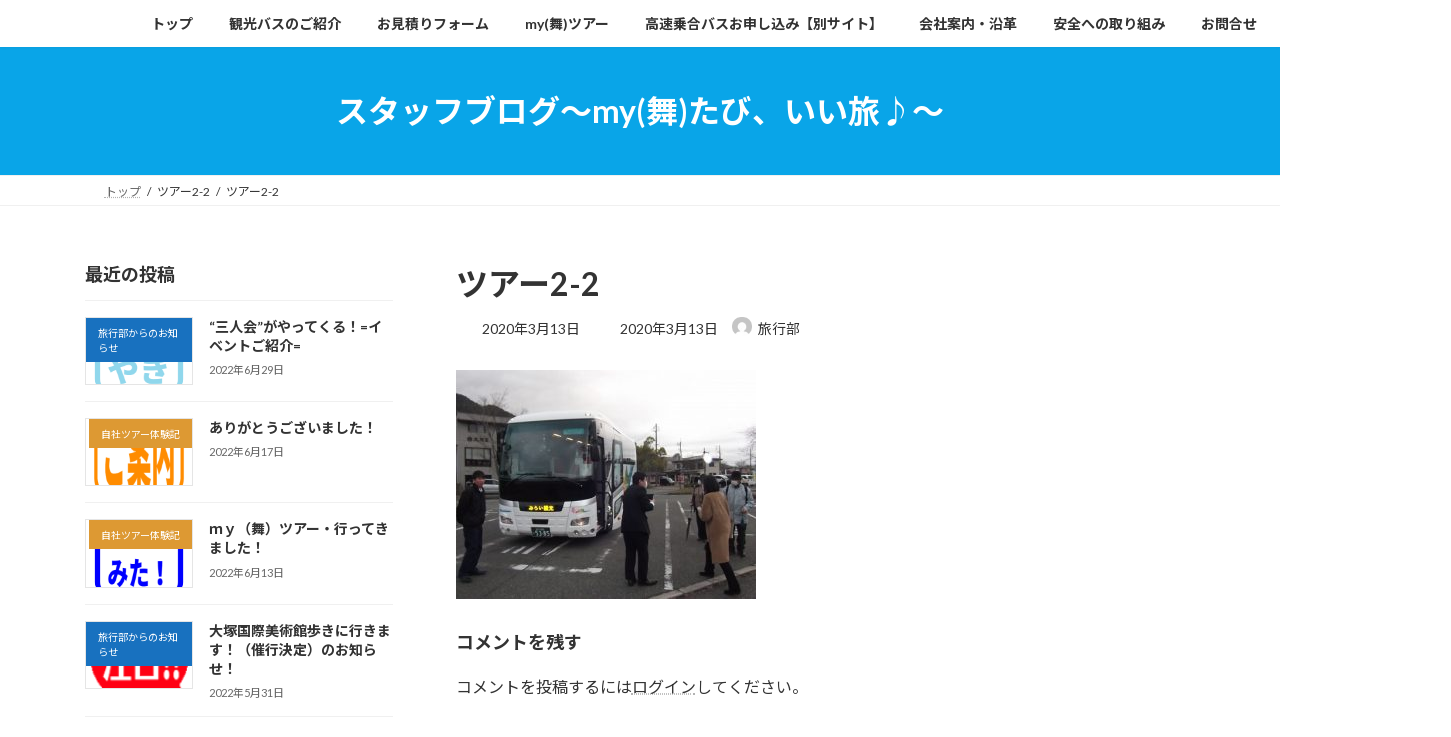

--- FILE ---
content_type: text/html; charset=UTF-8
request_url: https://miraikankou.rdy.jp/2020/03/27/%EF%BD%8D%EF%BD%99%EF%BC%88%E8%88%9E%EF%BC%89%E3%83%84%E3%82%A2%E3%83%BC-%E4%BC%8A%E5%8B%A2%E7%A5%9E%E5%AE%AE%E3%81%AE%E6%97%85-%E6%97%A5%E5%B8%B0%E3%82%8A%E3%83%90%E3%82%B9%E3%83%84%E3%82%A2/%E3%83%84%E3%82%A2%E3%83%BC2-2/
body_size: 85797
content:
<!DOCTYPE html>
<html dir="ltr" lang="ja" prefix="og: https://ogp.me/ns#">
<head>
<meta charset="utf-8">
<meta http-equiv="X-UA-Compatible" content="IE=edge">
<meta name="viewport" content="width=device-width, initial-scale=1">

<title>ツアー2-2 | みらい観光</title>
	<style>img:is([sizes="auto" i], [sizes^="auto," i]) { contain-intrinsic-size: 3000px 1500px }</style>
	
		<!-- All in One SEO 4.9.1 - aioseo.com -->
	<meta name="robots" content="max-image-preview:large" />
	<meta name="author" content="旅行部"/>
	<link rel="canonical" href="https://miraikankou.rdy.jp/2020/03/27/%ef%bd%8d%ef%bd%99%ef%bc%88%e8%88%9e%ef%bc%89%e3%83%84%e3%82%a2%e3%83%bc-%e4%bc%8a%e5%8b%a2%e7%a5%9e%e5%ae%ae%e3%81%ae%e6%97%85-%e6%97%a5%e5%b8%b0%e3%82%8a%e3%83%90%e3%82%b9%e3%83%84%e3%82%a2/%e3%83%84%e3%82%a2%e3%83%bc2-2/" />
	<meta name="generator" content="All in One SEO (AIOSEO) 4.9.1" />
		<meta property="og:locale" content="ja_JP" />
		<meta property="og:site_name" content="みらい観光 | 明るい未来を招く『みらい観光』をよろしくお願いします。" />
		<meta property="og:type" content="article" />
		<meta property="og:title" content="ツアー2-2 | みらい観光" />
		<meta property="og:url" content="https://miraikankou.rdy.jp/2020/03/27/%ef%bd%8d%ef%bd%99%ef%bc%88%e8%88%9e%ef%bc%89%e3%83%84%e3%82%a2%e3%83%bc-%e4%bc%8a%e5%8b%a2%e7%a5%9e%e5%ae%ae%e3%81%ae%e6%97%85-%e6%97%a5%e5%b8%b0%e3%82%8a%e3%83%90%e3%82%b9%e3%83%84%e3%82%a2/%e3%83%84%e3%82%a2%e3%83%bc2-2/" />
		<meta property="article:published_time" content="2020-03-13T06:51:54+00:00" />
		<meta property="article:modified_time" content="2020-03-13T06:51:54+00:00" />
		<meta name="twitter:card" content="summary" />
		<meta name="twitter:title" content="ツアー2-2 | みらい観光" />
		<script type="application/ld+json" class="aioseo-schema">
			{"@context":"https:\/\/schema.org","@graph":[{"@type":"BreadcrumbList","@id":"https:\/\/miraikankou.rdy.jp\/2020\/03\/27\/%ef%bd%8d%ef%bd%99%ef%bc%88%e8%88%9e%ef%bc%89%e3%83%84%e3%82%a2%e3%83%bc-%e4%bc%8a%e5%8b%a2%e7%a5%9e%e5%ae%ae%e3%81%ae%e6%97%85-%e6%97%a5%e5%b8%b0%e3%82%8a%e3%83%90%e3%82%b9%e3%83%84%e3%82%a2\/%e3%83%84%e3%82%a2%e3%83%bc2-2\/#breadcrumblist","itemListElement":[{"@type":"ListItem","@id":"https:\/\/miraikankou.rdy.jp#listItem","position":1,"name":"\u30db\u30fc\u30e0","item":"https:\/\/miraikankou.rdy.jp","nextItem":{"@type":"ListItem","@id":"https:\/\/miraikankou.rdy.jp\/2020\/03\/27\/%ef%bd%8d%ef%bd%99%ef%bc%88%e8%88%9e%ef%bc%89%e3%83%84%e3%82%a2%e3%83%bc-%e4%bc%8a%e5%8b%a2%e7%a5%9e%e5%ae%ae%e3%81%ae%e6%97%85-%e6%97%a5%e5%b8%b0%e3%82%8a%e3%83%90%e3%82%b9%e3%83%84%e3%82%a2\/%e3%83%84%e3%82%a2%e3%83%bc2-2\/#listItem","name":"\u30c4\u30a2\u30fc2-2"}},{"@type":"ListItem","@id":"https:\/\/miraikankou.rdy.jp\/2020\/03\/27\/%ef%bd%8d%ef%bd%99%ef%bc%88%e8%88%9e%ef%bc%89%e3%83%84%e3%82%a2%e3%83%bc-%e4%bc%8a%e5%8b%a2%e7%a5%9e%e5%ae%ae%e3%81%ae%e6%97%85-%e6%97%a5%e5%b8%b0%e3%82%8a%e3%83%90%e3%82%b9%e3%83%84%e3%82%a2\/%e3%83%84%e3%82%a2%e3%83%bc2-2\/#listItem","position":2,"name":"\u30c4\u30a2\u30fc2-2","previousItem":{"@type":"ListItem","@id":"https:\/\/miraikankou.rdy.jp#listItem","name":"\u30db\u30fc\u30e0"}}]},{"@type":"ItemPage","@id":"https:\/\/miraikankou.rdy.jp\/2020\/03\/27\/%ef%bd%8d%ef%bd%99%ef%bc%88%e8%88%9e%ef%bc%89%e3%83%84%e3%82%a2%e3%83%bc-%e4%bc%8a%e5%8b%a2%e7%a5%9e%e5%ae%ae%e3%81%ae%e6%97%85-%e6%97%a5%e5%b8%b0%e3%82%8a%e3%83%90%e3%82%b9%e3%83%84%e3%82%a2\/%e3%83%84%e3%82%a2%e3%83%bc2-2\/#itempage","url":"https:\/\/miraikankou.rdy.jp\/2020\/03\/27\/%ef%bd%8d%ef%bd%99%ef%bc%88%e8%88%9e%ef%bc%89%e3%83%84%e3%82%a2%e3%83%bc-%e4%bc%8a%e5%8b%a2%e7%a5%9e%e5%ae%ae%e3%81%ae%e6%97%85-%e6%97%a5%e5%b8%b0%e3%82%8a%e3%83%90%e3%82%b9%e3%83%84%e3%82%a2\/%e3%83%84%e3%82%a2%e3%83%bc2-2\/","name":"\u30c4\u30a2\u30fc2-2 | \u307f\u3089\u3044\u89b3\u5149","inLanguage":"ja","isPartOf":{"@id":"https:\/\/miraikankou.rdy.jp\/#website"},"breadcrumb":{"@id":"https:\/\/miraikankou.rdy.jp\/2020\/03\/27\/%ef%bd%8d%ef%bd%99%ef%bc%88%e8%88%9e%ef%bc%89%e3%83%84%e3%82%a2%e3%83%bc-%e4%bc%8a%e5%8b%a2%e7%a5%9e%e5%ae%ae%e3%81%ae%e6%97%85-%e6%97%a5%e5%b8%b0%e3%82%8a%e3%83%90%e3%82%b9%e3%83%84%e3%82%a2\/%e3%83%84%e3%82%a2%e3%83%bc2-2\/#breadcrumblist"},"author":{"@id":"https:\/\/miraikankou.rdy.jp\/author\/miraikankou02\/#author"},"creator":{"@id":"https:\/\/miraikankou.rdy.jp\/author\/miraikankou02\/#author"},"datePublished":"2020-03-13T15:51:54+09:00","dateModified":"2020-03-13T15:51:54+09:00"},{"@type":"Organization","@id":"https:\/\/miraikankou.rdy.jp\/#organization","name":"\u307f\u3089\u3044\u89b3\u5149","description":"\u660e\u308b\u3044\u672a\u6765\u3092\u62db\u304f\u300e\u307f\u3089\u3044\u89b3\u5149\u300f\u3092\u3088\u308d\u3057\u304f\u304a\u9858\u3044\u3057\u307e\u3059\u3002","url":"https:\/\/miraikankou.rdy.jp\/","logo":{"@type":"ImageObject","url":"https:\/\/miraikankou.rdy.jp\/wp\/wp-content\/uploads\/2019\/09\/LOGO55.png","@id":"https:\/\/miraikankou.rdy.jp\/2020\/03\/27\/%ef%bd%8d%ef%bd%99%ef%bc%88%e8%88%9e%ef%bc%89%e3%83%84%e3%82%a2%e3%83%bc-%e4%bc%8a%e5%8b%a2%e7%a5%9e%e5%ae%ae%e3%81%ae%e6%97%85-%e6%97%a5%e5%b8%b0%e3%82%8a%e3%83%90%e3%82%b9%e3%83%84%e3%82%a2\/%e3%83%84%e3%82%a2%e3%83%bc2-2\/#organizationLogo","width":960,"height":100},"image":{"@id":"https:\/\/miraikankou.rdy.jp\/2020\/03\/27\/%ef%bd%8d%ef%bd%99%ef%bc%88%e8%88%9e%ef%bc%89%e3%83%84%e3%82%a2%e3%83%bc-%e4%bc%8a%e5%8b%a2%e7%a5%9e%e5%ae%ae%e3%81%ae%e6%97%85-%e6%97%a5%e5%b8%b0%e3%82%8a%e3%83%90%e3%82%b9%e3%83%84%e3%82%a2\/%e3%83%84%e3%82%a2%e3%83%bc2-2\/#organizationLogo"}},{"@type":"Person","@id":"https:\/\/miraikankou.rdy.jp\/author\/miraikankou02\/#author","url":"https:\/\/miraikankou.rdy.jp\/author\/miraikankou02\/","name":"\u65c5\u884c\u90e8","image":{"@type":"ImageObject","@id":"https:\/\/miraikankou.rdy.jp\/2020\/03\/27\/%ef%bd%8d%ef%bd%99%ef%bc%88%e8%88%9e%ef%bc%89%e3%83%84%e3%82%a2%e3%83%bc-%e4%bc%8a%e5%8b%a2%e7%a5%9e%e5%ae%ae%e3%81%ae%e6%97%85-%e6%97%a5%e5%b8%b0%e3%82%8a%e3%83%90%e3%82%b9%e3%83%84%e3%82%a2\/%e3%83%84%e3%82%a2%e3%83%bc2-2\/#authorImage","url":"https:\/\/secure.gravatar.com\/avatar\/5b7b37b0a547e8b32aa3872d6d52cc2dbd359b1b2cd71a8a47036a90aaec6b7c?s=96&d=mm&r=g","width":96,"height":96,"caption":"\u65c5\u884c\u90e8"}},{"@type":"WebSite","@id":"https:\/\/miraikankou.rdy.jp\/#website","url":"https:\/\/miraikankou.rdy.jp\/","name":"\u307f\u3089\u3044\u89b3\u5149","description":"\u660e\u308b\u3044\u672a\u6765\u3092\u62db\u304f\u300e\u307f\u3089\u3044\u89b3\u5149\u300f\u3092\u3088\u308d\u3057\u304f\u304a\u9858\u3044\u3057\u307e\u3059\u3002","inLanguage":"ja","publisher":{"@id":"https:\/\/miraikankou.rdy.jp\/#organization"}}]}
		</script>
		<!-- All in One SEO -->

<link rel='dns-prefetch' href='//webfonts.sakura.ne.jp' />
<link rel="alternate" type="application/rss+xml" title="みらい観光 &raquo; フィード" href="https://miraikankou.rdy.jp/feed/" />
<link rel="alternate" type="application/rss+xml" title="みらい観光 &raquo; コメントフィード" href="https://miraikankou.rdy.jp/comments/feed/" />
<link rel="alternate" type="application/rss+xml" title="みらい観光 &raquo; ツアー2-2 のコメントのフィード" href="https://miraikankou.rdy.jp/2020/03/27/%ef%bd%8d%ef%bd%99%ef%bc%88%e8%88%9e%ef%bc%89%e3%83%84%e3%82%a2%e3%83%bc-%e4%bc%8a%e5%8b%a2%e7%a5%9e%e5%ae%ae%e3%81%ae%e6%97%85-%e6%97%a5%e5%b8%b0%e3%82%8a%e3%83%90%e3%82%b9%e3%83%84%e3%82%a2/%e3%83%84%e3%82%a2%e3%83%bc2-2/feed/" />
<meta name="description" content="" /><script type="text/javascript">
/* <![CDATA[ */
window._wpemojiSettings = {"baseUrl":"https:\/\/s.w.org\/images\/core\/emoji\/16.0.1\/72x72\/","ext":".png","svgUrl":"https:\/\/s.w.org\/images\/core\/emoji\/16.0.1\/svg\/","svgExt":".svg","source":{"concatemoji":"https:\/\/miraikankou.rdy.jp\/wp\/wp-includes\/js\/wp-emoji-release.min.js?ver=6.8.3"}};
/*! This file is auto-generated */
!function(s,n){var o,i,e;function c(e){try{var t={supportTests:e,timestamp:(new Date).valueOf()};sessionStorage.setItem(o,JSON.stringify(t))}catch(e){}}function p(e,t,n){e.clearRect(0,0,e.canvas.width,e.canvas.height),e.fillText(t,0,0);var t=new Uint32Array(e.getImageData(0,0,e.canvas.width,e.canvas.height).data),a=(e.clearRect(0,0,e.canvas.width,e.canvas.height),e.fillText(n,0,0),new Uint32Array(e.getImageData(0,0,e.canvas.width,e.canvas.height).data));return t.every(function(e,t){return e===a[t]})}function u(e,t){e.clearRect(0,0,e.canvas.width,e.canvas.height),e.fillText(t,0,0);for(var n=e.getImageData(16,16,1,1),a=0;a<n.data.length;a++)if(0!==n.data[a])return!1;return!0}function f(e,t,n,a){switch(t){case"flag":return n(e,"\ud83c\udff3\ufe0f\u200d\u26a7\ufe0f","\ud83c\udff3\ufe0f\u200b\u26a7\ufe0f")?!1:!n(e,"\ud83c\udde8\ud83c\uddf6","\ud83c\udde8\u200b\ud83c\uddf6")&&!n(e,"\ud83c\udff4\udb40\udc67\udb40\udc62\udb40\udc65\udb40\udc6e\udb40\udc67\udb40\udc7f","\ud83c\udff4\u200b\udb40\udc67\u200b\udb40\udc62\u200b\udb40\udc65\u200b\udb40\udc6e\u200b\udb40\udc67\u200b\udb40\udc7f");case"emoji":return!a(e,"\ud83e\udedf")}return!1}function g(e,t,n,a){var r="undefined"!=typeof WorkerGlobalScope&&self instanceof WorkerGlobalScope?new OffscreenCanvas(300,150):s.createElement("canvas"),o=r.getContext("2d",{willReadFrequently:!0}),i=(o.textBaseline="top",o.font="600 32px Arial",{});return e.forEach(function(e){i[e]=t(o,e,n,a)}),i}function t(e){var t=s.createElement("script");t.src=e,t.defer=!0,s.head.appendChild(t)}"undefined"!=typeof Promise&&(o="wpEmojiSettingsSupports",i=["flag","emoji"],n.supports={everything:!0,everythingExceptFlag:!0},e=new Promise(function(e){s.addEventListener("DOMContentLoaded",e,{once:!0})}),new Promise(function(t){var n=function(){try{var e=JSON.parse(sessionStorage.getItem(o));if("object"==typeof e&&"number"==typeof e.timestamp&&(new Date).valueOf()<e.timestamp+604800&&"object"==typeof e.supportTests)return e.supportTests}catch(e){}return null}();if(!n){if("undefined"!=typeof Worker&&"undefined"!=typeof OffscreenCanvas&&"undefined"!=typeof URL&&URL.createObjectURL&&"undefined"!=typeof Blob)try{var e="postMessage("+g.toString()+"("+[JSON.stringify(i),f.toString(),p.toString(),u.toString()].join(",")+"));",a=new Blob([e],{type:"text/javascript"}),r=new Worker(URL.createObjectURL(a),{name:"wpTestEmojiSupports"});return void(r.onmessage=function(e){c(n=e.data),r.terminate(),t(n)})}catch(e){}c(n=g(i,f,p,u))}t(n)}).then(function(e){for(var t in e)n.supports[t]=e[t],n.supports.everything=n.supports.everything&&n.supports[t],"flag"!==t&&(n.supports.everythingExceptFlag=n.supports.everythingExceptFlag&&n.supports[t]);n.supports.everythingExceptFlag=n.supports.everythingExceptFlag&&!n.supports.flag,n.DOMReady=!1,n.readyCallback=function(){n.DOMReady=!0}}).then(function(){return e}).then(function(){var e;n.supports.everything||(n.readyCallback(),(e=n.source||{}).concatemoji?t(e.concatemoji):e.wpemoji&&e.twemoji&&(t(e.twemoji),t(e.wpemoji)))}))}((window,document),window._wpemojiSettings);
/* ]]> */
</script>
<link rel='stylesheet' id='vkExUnit_common_style-css' href='https://miraikankou.rdy.jp/wp/wp-content/plugins/vk-all-in-one-expansion-unit/assets/css/vkExUnit_style.css?ver=9.112.4.0' type='text/css' media='all' />
<style id='vkExUnit_common_style-inline-css' type='text/css'>
:root {--ver_page_top_button_url:url(https://miraikankou.rdy.jp/wp/wp-content/plugins/vk-all-in-one-expansion-unit/assets/images/to-top-btn-icon.svg);}@font-face {font-weight: normal;font-style: normal;font-family: "vk_sns";src: url("https://miraikankou.rdy.jp/wp/wp-content/plugins/vk-all-in-one-expansion-unit/inc/sns/icons/fonts/vk_sns.eot?-bq20cj");src: url("https://miraikankou.rdy.jp/wp/wp-content/plugins/vk-all-in-one-expansion-unit/inc/sns/icons/fonts/vk_sns.eot?#iefix-bq20cj") format("embedded-opentype"),url("https://miraikankou.rdy.jp/wp/wp-content/plugins/vk-all-in-one-expansion-unit/inc/sns/icons/fonts/vk_sns.woff?-bq20cj") format("woff"),url("https://miraikankou.rdy.jp/wp/wp-content/plugins/vk-all-in-one-expansion-unit/inc/sns/icons/fonts/vk_sns.ttf?-bq20cj") format("truetype"),url("https://miraikankou.rdy.jp/wp/wp-content/plugins/vk-all-in-one-expansion-unit/inc/sns/icons/fonts/vk_sns.svg?-bq20cj#vk_sns") format("svg");}
.veu_promotion-alert__content--text {border: 1px solid rgba(0,0,0,0.125);padding: 0.5em 1em;border-radius: var(--vk-size-radius);margin-bottom: var(--vk-margin-block-bottom);font-size: 0.875rem;}/* Alert Content部分に段落タグを入れた場合に最後の段落の余白を0にする */.veu_promotion-alert__content--text p:last-of-type{margin-bottom:0;margin-top: 0;}
</style>
<style id='wp-emoji-styles-inline-css' type='text/css'>

	img.wp-smiley, img.emoji {
		display: inline !important;
		border: none !important;
		box-shadow: none !important;
		height: 1em !important;
		width: 1em !important;
		margin: 0 0.07em !important;
		vertical-align: -0.1em !important;
		background: none !important;
		padding: 0 !important;
	}
</style>
<link rel='stylesheet' id='wp-block-library-css' href='https://miraikankou.rdy.jp/wp/wp-includes/css/dist/block-library/style.min.css?ver=6.8.3' type='text/css' media='all' />
<style id='wp-block-library-inline-css' type='text/css'>
/* VK Color Palettes */:root{ --vk-color-primary:#09a5e8}:root .has-vk-color-primary-color { color:var(--vk-color-primary); }:root .has-vk-color-primary-background-color { background-color:var(--vk-color-primary); }:root{ --vk-color-primary-dark:#0784ba}:root .has-vk-color-primary-dark-color { color:var(--vk-color-primary-dark); }:root .has-vk-color-primary-dark-background-color { background-color:var(--vk-color-primary-dark); }:root{ --vk-color-primary-vivid:#0ab6ff}:root .has-vk-color-primary-vivid-color { color:var(--vk-color-primary-vivid); }:root .has-vk-color-primary-vivid-background-color { background-color:var(--vk-color-primary-vivid); }
</style>
<style id='classic-theme-styles-inline-css' type='text/css'>
/*! This file is auto-generated */
.wp-block-button__link{color:#fff;background-color:#32373c;border-radius:9999px;box-shadow:none;text-decoration:none;padding:calc(.667em + 2px) calc(1.333em + 2px);font-size:1.125em}.wp-block-file__button{background:#32373c;color:#fff;text-decoration:none}
</style>
<link rel='stylesheet' id='aioseo/css/src/vue/standalone/blocks/table-of-contents/global.scss-css' href='https://miraikankou.rdy.jp/wp/wp-content/plugins/all-in-one-seo-pack/dist/Lite/assets/css/table-of-contents/global.e90f6d47.css?ver=4.9.1' type='text/css' media='all' />
<style id='global-styles-inline-css' type='text/css'>
:root{--wp--preset--aspect-ratio--square: 1;--wp--preset--aspect-ratio--4-3: 4/3;--wp--preset--aspect-ratio--3-4: 3/4;--wp--preset--aspect-ratio--3-2: 3/2;--wp--preset--aspect-ratio--2-3: 2/3;--wp--preset--aspect-ratio--16-9: 16/9;--wp--preset--aspect-ratio--9-16: 9/16;--wp--preset--color--black: #000000;--wp--preset--color--cyan-bluish-gray: #abb8c3;--wp--preset--color--white: #ffffff;--wp--preset--color--pale-pink: #f78da7;--wp--preset--color--vivid-red: #cf2e2e;--wp--preset--color--luminous-vivid-orange: #ff6900;--wp--preset--color--luminous-vivid-amber: #fcb900;--wp--preset--color--light-green-cyan: #7bdcb5;--wp--preset--color--vivid-green-cyan: #00d084;--wp--preset--color--pale-cyan-blue: #8ed1fc;--wp--preset--color--vivid-cyan-blue: #0693e3;--wp--preset--color--vivid-purple: #9b51e0;--wp--preset--gradient--vivid-cyan-blue-to-vivid-purple: linear-gradient(135deg,rgba(6,147,227,1) 0%,rgb(155,81,224) 100%);--wp--preset--gradient--light-green-cyan-to-vivid-green-cyan: linear-gradient(135deg,rgb(122,220,180) 0%,rgb(0,208,130) 100%);--wp--preset--gradient--luminous-vivid-amber-to-luminous-vivid-orange: linear-gradient(135deg,rgba(252,185,0,1) 0%,rgba(255,105,0,1) 100%);--wp--preset--gradient--luminous-vivid-orange-to-vivid-red: linear-gradient(135deg,rgba(255,105,0,1) 0%,rgb(207,46,46) 100%);--wp--preset--gradient--very-light-gray-to-cyan-bluish-gray: linear-gradient(135deg,rgb(238,238,238) 0%,rgb(169,184,195) 100%);--wp--preset--gradient--cool-to-warm-spectrum: linear-gradient(135deg,rgb(74,234,220) 0%,rgb(151,120,209) 20%,rgb(207,42,186) 40%,rgb(238,44,130) 60%,rgb(251,105,98) 80%,rgb(254,248,76) 100%);--wp--preset--gradient--blush-light-purple: linear-gradient(135deg,rgb(255,206,236) 0%,rgb(152,150,240) 100%);--wp--preset--gradient--blush-bordeaux: linear-gradient(135deg,rgb(254,205,165) 0%,rgb(254,45,45) 50%,rgb(107,0,62) 100%);--wp--preset--gradient--luminous-dusk: linear-gradient(135deg,rgb(255,203,112) 0%,rgb(199,81,192) 50%,rgb(65,88,208) 100%);--wp--preset--gradient--pale-ocean: linear-gradient(135deg,rgb(255,245,203) 0%,rgb(182,227,212) 50%,rgb(51,167,181) 100%);--wp--preset--gradient--electric-grass: linear-gradient(135deg,rgb(202,248,128) 0%,rgb(113,206,126) 100%);--wp--preset--gradient--midnight: linear-gradient(135deg,rgb(2,3,129) 0%,rgb(40,116,252) 100%);--wp--preset--gradient--vivid-green-cyan-to-vivid-cyan-blue: linear-gradient(135deg,rgba(0,208,132,1) 0%,rgba(6,147,227,1) 100%);--wp--preset--font-size--small: 14px;--wp--preset--font-size--medium: 20px;--wp--preset--font-size--large: 24px;--wp--preset--font-size--x-large: 42px;--wp--preset--font-size--regular: 16px;--wp--preset--font-size--huge: 36px;--wp--preset--spacing--20: 0.44rem;--wp--preset--spacing--30: 0.67rem;--wp--preset--spacing--40: 1rem;--wp--preset--spacing--50: 1.5rem;--wp--preset--spacing--60: 2.25rem;--wp--preset--spacing--70: 3.38rem;--wp--preset--spacing--80: 5.06rem;--wp--preset--shadow--natural: 6px 6px 9px rgba(0, 0, 0, 0.2);--wp--preset--shadow--deep: 12px 12px 50px rgba(0, 0, 0, 0.4);--wp--preset--shadow--sharp: 6px 6px 0px rgba(0, 0, 0, 0.2);--wp--preset--shadow--outlined: 6px 6px 0px -3px rgba(255, 255, 255, 1), 6px 6px rgba(0, 0, 0, 1);--wp--preset--shadow--crisp: 6px 6px 0px rgba(0, 0, 0, 1);}:where(.is-layout-flex){gap: 0.5em;}:where(.is-layout-grid){gap: 0.5em;}body .is-layout-flex{display: flex;}.is-layout-flex{flex-wrap: wrap;align-items: center;}.is-layout-flex > :is(*, div){margin: 0;}body .is-layout-grid{display: grid;}.is-layout-grid > :is(*, div){margin: 0;}:where(.wp-block-columns.is-layout-flex){gap: 2em;}:where(.wp-block-columns.is-layout-grid){gap: 2em;}:where(.wp-block-post-template.is-layout-flex){gap: 1.25em;}:where(.wp-block-post-template.is-layout-grid){gap: 1.25em;}.has-black-color{color: var(--wp--preset--color--black) !important;}.has-cyan-bluish-gray-color{color: var(--wp--preset--color--cyan-bluish-gray) !important;}.has-white-color{color: var(--wp--preset--color--white) !important;}.has-pale-pink-color{color: var(--wp--preset--color--pale-pink) !important;}.has-vivid-red-color{color: var(--wp--preset--color--vivid-red) !important;}.has-luminous-vivid-orange-color{color: var(--wp--preset--color--luminous-vivid-orange) !important;}.has-luminous-vivid-amber-color{color: var(--wp--preset--color--luminous-vivid-amber) !important;}.has-light-green-cyan-color{color: var(--wp--preset--color--light-green-cyan) !important;}.has-vivid-green-cyan-color{color: var(--wp--preset--color--vivid-green-cyan) !important;}.has-pale-cyan-blue-color{color: var(--wp--preset--color--pale-cyan-blue) !important;}.has-vivid-cyan-blue-color{color: var(--wp--preset--color--vivid-cyan-blue) !important;}.has-vivid-purple-color{color: var(--wp--preset--color--vivid-purple) !important;}.has-black-background-color{background-color: var(--wp--preset--color--black) !important;}.has-cyan-bluish-gray-background-color{background-color: var(--wp--preset--color--cyan-bluish-gray) !important;}.has-white-background-color{background-color: var(--wp--preset--color--white) !important;}.has-pale-pink-background-color{background-color: var(--wp--preset--color--pale-pink) !important;}.has-vivid-red-background-color{background-color: var(--wp--preset--color--vivid-red) !important;}.has-luminous-vivid-orange-background-color{background-color: var(--wp--preset--color--luminous-vivid-orange) !important;}.has-luminous-vivid-amber-background-color{background-color: var(--wp--preset--color--luminous-vivid-amber) !important;}.has-light-green-cyan-background-color{background-color: var(--wp--preset--color--light-green-cyan) !important;}.has-vivid-green-cyan-background-color{background-color: var(--wp--preset--color--vivid-green-cyan) !important;}.has-pale-cyan-blue-background-color{background-color: var(--wp--preset--color--pale-cyan-blue) !important;}.has-vivid-cyan-blue-background-color{background-color: var(--wp--preset--color--vivid-cyan-blue) !important;}.has-vivid-purple-background-color{background-color: var(--wp--preset--color--vivid-purple) !important;}.has-black-border-color{border-color: var(--wp--preset--color--black) !important;}.has-cyan-bluish-gray-border-color{border-color: var(--wp--preset--color--cyan-bluish-gray) !important;}.has-white-border-color{border-color: var(--wp--preset--color--white) !important;}.has-pale-pink-border-color{border-color: var(--wp--preset--color--pale-pink) !important;}.has-vivid-red-border-color{border-color: var(--wp--preset--color--vivid-red) !important;}.has-luminous-vivid-orange-border-color{border-color: var(--wp--preset--color--luminous-vivid-orange) !important;}.has-luminous-vivid-amber-border-color{border-color: var(--wp--preset--color--luminous-vivid-amber) !important;}.has-light-green-cyan-border-color{border-color: var(--wp--preset--color--light-green-cyan) !important;}.has-vivid-green-cyan-border-color{border-color: var(--wp--preset--color--vivid-green-cyan) !important;}.has-pale-cyan-blue-border-color{border-color: var(--wp--preset--color--pale-cyan-blue) !important;}.has-vivid-cyan-blue-border-color{border-color: var(--wp--preset--color--vivid-cyan-blue) !important;}.has-vivid-purple-border-color{border-color: var(--wp--preset--color--vivid-purple) !important;}.has-vivid-cyan-blue-to-vivid-purple-gradient-background{background: var(--wp--preset--gradient--vivid-cyan-blue-to-vivid-purple) !important;}.has-light-green-cyan-to-vivid-green-cyan-gradient-background{background: var(--wp--preset--gradient--light-green-cyan-to-vivid-green-cyan) !important;}.has-luminous-vivid-amber-to-luminous-vivid-orange-gradient-background{background: var(--wp--preset--gradient--luminous-vivid-amber-to-luminous-vivid-orange) !important;}.has-luminous-vivid-orange-to-vivid-red-gradient-background{background: var(--wp--preset--gradient--luminous-vivid-orange-to-vivid-red) !important;}.has-very-light-gray-to-cyan-bluish-gray-gradient-background{background: var(--wp--preset--gradient--very-light-gray-to-cyan-bluish-gray) !important;}.has-cool-to-warm-spectrum-gradient-background{background: var(--wp--preset--gradient--cool-to-warm-spectrum) !important;}.has-blush-light-purple-gradient-background{background: var(--wp--preset--gradient--blush-light-purple) !important;}.has-blush-bordeaux-gradient-background{background: var(--wp--preset--gradient--blush-bordeaux) !important;}.has-luminous-dusk-gradient-background{background: var(--wp--preset--gradient--luminous-dusk) !important;}.has-pale-ocean-gradient-background{background: var(--wp--preset--gradient--pale-ocean) !important;}.has-electric-grass-gradient-background{background: var(--wp--preset--gradient--electric-grass) !important;}.has-midnight-gradient-background{background: var(--wp--preset--gradient--midnight) !important;}.has-small-font-size{font-size: var(--wp--preset--font-size--small) !important;}.has-medium-font-size{font-size: var(--wp--preset--font-size--medium) !important;}.has-large-font-size{font-size: var(--wp--preset--font-size--large) !important;}.has-x-large-font-size{font-size: var(--wp--preset--font-size--x-large) !important;}
:where(.wp-block-post-template.is-layout-flex){gap: 1.25em;}:where(.wp-block-post-template.is-layout-grid){gap: 1.25em;}
:where(.wp-block-columns.is-layout-flex){gap: 2em;}:where(.wp-block-columns.is-layout-grid){gap: 2em;}
:root :where(.wp-block-pullquote){font-size: 1.5em;line-height: 1.6;}
</style>
<link rel='stylesheet' id='contact-form-7-css' href='https://miraikankou.rdy.jp/wp/wp-content/plugins/contact-form-7/includes/css/styles.css?ver=6.1.4' type='text/css' media='all' />
<link rel='stylesheet' id='lightning-common-style-css' href='https://miraikankou.rdy.jp/wp/wp-content/themes/lightning/_g3/assets/css/style.css?ver=15.33.1' type='text/css' media='all' />
<style id='lightning-common-style-inline-css' type='text/css'>
/* Lightning */:root {--vk-color-primary:#09a5e8;--vk-color-primary-dark:#0784ba;--vk-color-primary-vivid:#0ab6ff;--g_nav_main_acc_icon_open_url:url(https://miraikankou.rdy.jp/wp/wp-content/themes/lightning/_g3/inc/vk-mobile-nav/package/images/vk-menu-acc-icon-open-black.svg);--g_nav_main_acc_icon_close_url: url(https://miraikankou.rdy.jp/wp/wp-content/themes/lightning/_g3/inc/vk-mobile-nav/package/images/vk-menu-close-black.svg);--g_nav_sub_acc_icon_open_url: url(https://miraikankou.rdy.jp/wp/wp-content/themes/lightning/_g3/inc/vk-mobile-nav/package/images/vk-menu-acc-icon-open-white.svg);--g_nav_sub_acc_icon_close_url: url(https://miraikankou.rdy.jp/wp/wp-content/themes/lightning/_g3/inc/vk-mobile-nav/package/images/vk-menu-close-white.svg);}@media (min-width: 992px) { .site-header-logo img { max-height: 120px; } }@media (max-width: 991px) { .site-header-logo img { max-height: 120px; } }
:root{--swiper-navigation-color: #fff;}
/* vk-mobile-nav */:root {--vk-mobile-nav-menu-btn-bg-src: url("https://miraikankou.rdy.jp/wp/wp-content/themes/lightning/_g3/inc/vk-mobile-nav/package/images/vk-menu-btn-black.svg");--vk-mobile-nav-menu-btn-close-bg-src: url("https://miraikankou.rdy.jp/wp/wp-content/themes/lightning/_g3/inc/vk-mobile-nav/package/images/vk-menu-close-black.svg");--vk-menu-acc-icon-open-black-bg-src: url("https://miraikankou.rdy.jp/wp/wp-content/themes/lightning/_g3/inc/vk-mobile-nav/package/images/vk-menu-acc-icon-open-black.svg");--vk-menu-acc-icon-open-white-bg-src: url("https://miraikankou.rdy.jp/wp/wp-content/themes/lightning/_g3/inc/vk-mobile-nav/package/images/vk-menu-acc-icon-open-white.svg");--vk-menu-acc-icon-close-black-bg-src: url("https://miraikankou.rdy.jp/wp/wp-content/themes/lightning/_g3/inc/vk-mobile-nav/package/images/vk-menu-close-black.svg");--vk-menu-acc-icon-close-white-bg-src: url("https://miraikankou.rdy.jp/wp/wp-content/themes/lightning/_g3/inc/vk-mobile-nav/package/images/vk-menu-close-white.svg");}
</style>
<link rel='stylesheet' id='lightning-design-style-css' href='https://miraikankou.rdy.jp/wp/wp-content/themes/lightning/_g3/design-skin/origin3/css/style.css?ver=15.33.1' type='text/css' media='all' />
<style id='lightning-design-style-inline-css' type='text/css'>
.tagcloud a:before { font-family: "Font Awesome 7 Free";content: "\f02b";font-weight: bold; }
</style>
<link rel='stylesheet' id='vk-swiper-style-css' href='https://miraikankou.rdy.jp/wp/wp-content/themes/lightning/vendor/vektor-inc/vk-swiper/src/assets/css/swiper-bundle.min.css?ver=11.0.2' type='text/css' media='all' />
<link rel='stylesheet' id='vk-blog-card-css' href='https://miraikankou.rdy.jp/wp/wp-content/themes/lightning/_g3/inc/vk-wp-oembed-blog-card/package/css/blog-card.css?ver=6.8.3' type='text/css' media='all' />
<link rel='stylesheet' id='veu-cta-css' href='https://miraikankou.rdy.jp/wp/wp-content/plugins/vk-all-in-one-expansion-unit/inc/call-to-action/package/assets/css/style.css?ver=9.112.4.0' type='text/css' media='all' />
<link rel='stylesheet' id='lightning-theme-style-css' href='https://miraikankou.rdy.jp/wp/wp-content/themes/lightning/style.css?ver=15.33.1' type='text/css' media='all' />
<link rel='stylesheet' id='vk-font-awesome-css' href='https://miraikankou.rdy.jp/wp/wp-content/themes/lightning/vendor/vektor-inc/font-awesome-versions/src/font-awesome/css/all.min.css?ver=7.1.0' type='text/css' media='all' />
<script type="text/javascript" src="https://miraikankou.rdy.jp/wp/wp-includes/js/jquery/jquery.min.js?ver=3.7.1" id="jquery-core-js"></script>
<script type="text/javascript" src="https://miraikankou.rdy.jp/wp/wp-includes/js/jquery/jquery-migrate.min.js?ver=3.4.1" id="jquery-migrate-js"></script>
<script type="text/javascript" src="//webfonts.sakura.ne.jp/js/sakurav3.js?fadein=0&amp;ver=3.1.4" id="typesquare_std-js"></script>
<link rel="https://api.w.org/" href="https://miraikankou.rdy.jp/wp-json/" /><link rel="alternate" title="JSON" type="application/json" href="https://miraikankou.rdy.jp/wp-json/wp/v2/media/493" /><link rel="EditURI" type="application/rsd+xml" title="RSD" href="https://miraikankou.rdy.jp/wp/xmlrpc.php?rsd" />
<meta name="generator" content="WordPress 6.8.3" />
<link rel='shortlink' href='https://miraikankou.rdy.jp/?p=493' />
<link rel="alternate" title="oEmbed (JSON)" type="application/json+oembed" href="https://miraikankou.rdy.jp/wp-json/oembed/1.0/embed?url=https%3A%2F%2Fmiraikankou.rdy.jp%2F2020%2F03%2F27%2F%25ef%25bd%258d%25ef%25bd%2599%25ef%25bc%2588%25e8%2588%259e%25ef%25bc%2589%25e3%2583%2584%25e3%2582%25a2%25e3%2583%25bc-%25e4%25bc%258a%25e5%258b%25a2%25e7%25a5%259e%25e5%25ae%25ae%25e3%2581%25ae%25e6%2597%2585-%25e6%2597%25a5%25e5%25b8%25b0%25e3%2582%258a%25e3%2583%2590%25e3%2582%25b9%25e3%2583%2584%25e3%2582%25a2%2F%25e3%2583%2584%25e3%2582%25a2%25e3%2583%25bc2-2%2F" />
<link rel="alternate" title="oEmbed (XML)" type="text/xml+oembed" href="https://miraikankou.rdy.jp/wp-json/oembed/1.0/embed?url=https%3A%2F%2Fmiraikankou.rdy.jp%2F2020%2F03%2F27%2F%25ef%25bd%258d%25ef%25bd%2599%25ef%25bc%2588%25e8%2588%259e%25ef%25bc%2589%25e3%2583%2584%25e3%2582%25a2%25e3%2583%25bc-%25e4%25bc%258a%25e5%258b%25a2%25e7%25a5%259e%25e5%25ae%25ae%25e3%2581%25ae%25e6%2597%2585-%25e6%2597%25a5%25e5%25b8%25b0%25e3%2582%258a%25e3%2583%2590%25e3%2582%25b9%25e3%2583%2584%25e3%2582%25a2%2F%25e3%2583%2584%25e3%2582%25a2%25e3%2583%25bc2-2%2F&#038;format=xml" />
<!-- [ VK All in One Expansion Unit OGP ] -->
<meta property="og:site_name" content="みらい観光" />
<meta property="og:url" content="https://miraikankou.rdy.jp/2020/03/27/%ef%bd%8d%ef%bd%99%ef%bc%88%e8%88%9e%ef%bc%89%e3%83%84%e3%82%a2%e3%83%bc-%e4%bc%8a%e5%8b%a2%e7%a5%9e%e5%ae%ae%e3%81%ae%e6%97%85-%e6%97%a5%e5%b8%b0%e3%82%8a%e3%83%90%e3%82%b9%e3%83%84%e3%82%a2/%e3%83%84%e3%82%a2%e3%83%bc2-2/" />
<meta property="og:title" content="ツアー2-2 | みらい観光" />
<meta property="og:description" content="" />
<meta property="og:type" content="article" />
<!-- [ / VK All in One Expansion Unit OGP ] -->
<!-- [ VK All in One Expansion Unit twitter card ] -->
<meta name="twitter:card" content="summary_large_image">
<meta name="twitter:description" content="">
<meta name="twitter:title" content="ツアー2-2 | みらい観光">
<meta name="twitter:url" content="https://miraikankou.rdy.jp/2020/03/27/%ef%bd%8d%ef%bd%99%ef%bc%88%e8%88%9e%ef%bc%89%e3%83%84%e3%82%a2%e3%83%bc-%e4%bc%8a%e5%8b%a2%e7%a5%9e%e5%ae%ae%e3%81%ae%e6%97%85-%e6%97%a5%e5%b8%b0%e3%82%8a%e3%83%90%e3%82%b9%e3%83%84%e3%82%a2/%e3%83%84%e3%82%a2%e3%83%bc2-2/">
	<meta name="twitter:domain" content="miraikankou.rdy.jp">
	<!-- [ / VK All in One Expansion Unit twitter card ] -->
	<link rel="icon" href="https://miraikankou.rdy.jp/wp/wp-content/uploads/2020/03/marker.gif" sizes="32x32" />
<link rel="icon" href="https://miraikankou.rdy.jp/wp/wp-content/uploads/2020/03/marker.gif" sizes="192x192" />
<link rel="apple-touch-icon" href="https://miraikankou.rdy.jp/wp/wp-content/uploads/2020/03/marker.gif" />
<meta name="msapplication-TileImage" content="https://miraikankou.rdy.jp/wp/wp-content/uploads/2020/03/marker.gif" />
		<style type="text/css" id="wp-custom-css">
			

h10#danraku10 {
	font-size: 20px;
  color: #505050;/*文字色*/
  padding: 0.5em;/*文字周りの余白*/
  display: inline-block;/*おまじない*/
  line-height: 1.3;/*行高*/
  background: #dbebf8;/*背景色*/
  vertical-align: middle;
  border-radius: 25px 0px 0px 25px;/*左側の角を丸く*/
}

h11#danraku11 {
  padding: 0.25em 0.5em;/*上下 左右の余白*/
  color: #494949;/*文字色*/
  background: transparent;/*背景透明に*/
  border-left: solid 5px #7db4e6;/*左線*/
}

h10:before {
  content: '●';
  color: white;
  margin-right: 8px;
}
 
/* コンタクトフォーム 年齢の枠を短くするためにCSS設定 */

div.wpcf7 input[name="your-age"],
div.wpcf7 input[name="syu-ji"],
div.wpcf7 input[name="syu-hun"],
div.wpcf7 input[name="sai-ji"],
div.wpcf7 input[name="sai-hun"],
div.wpcf7 input[name="daisu"]
{
	width: auto;
  max-width: 20%;
}

/* テキストフィールド */


/* Contact Form 7 の自動整形を停止
define ( 'WPCF7_AUTOP', false );*/

/* CF7ラジオボタンを縦並びに */
.wpcf7-radio .wpcf7-list-item {
margin-top:5px;
display: block;
}

/*ラジオボタンのデザイン変更*/
input[type=radio] {
-webkit-appearance: none;
appearance: none;
display: inline-block;
position: relative;
background-color: #fff;
border: 2px solid #e4e4e4;
width: 25px;
height: 25px;
vertical-align: middle;
margin-right: .5em;
margin-bottom: 5px;
border-radius: 25px;
}
input[type=radio]:checked::before {
content: "";
position: absolute;
left: 0;
top: 0;
background-color: #ff6798;
border: 2px solid #fff;
width: 20px;
height: 20px;
border-radius: 25px;
}

/************************************
** お問い合わせフォームの入力
************************************/
#cf-tbl{
width: 800px;
}

#cf-tbl table{
width: 100%;
border-collapse: collapse;
border: solid #CCC;
border-width: 1px;
color: #444;
}
#cf-tbl table tr th,
#cf-tbl table tr td{
padding: 0.5em;
text-align: left;
vertical-align: top;
border: solid #CCC;
border-width: 1px;
vertical-align: middle;
}
#cf-tbl table tr th{
width: 35%;
background: #eee;
}
@media screen and (max-width:768px){
#cf-tbl{
width: 100%;
}

#cf-tbl table,
#cf-tbl table tbody,
#cf-tbl table tr,
#cf-tbl table tr th,
#cf-tbl table tr td{
display: block;
}

#cf-tbl table{
width: 100%;
border-width: 0 0 1px 0;
}

#cf-tbl table tr th,
#cf-tbl table tr td{
width: 100%;
padding: 3% 5%;
}

#cf-tbl table tr td{
border-width: 0px 1px 0px 1px;
}
}
/*「必須」文字デザイン*/
.required{
font-size:.8em;
padding: 5px;
background: #F57500;
color: #fff;
border-radius: 3px;
margin-right: 5px;
}

/*「任意」文字デザイン*/
.optional{
font-size:.8em;
padding: 5px;
background: #000080;
color: #fff;
border-radius: 3px;
margin-right: 5px;
}

/* 入力項目を見やすく */
input.wpcf7-form-control.wpcf7-text,
textarea.wpcf7-form-control.wpcf7-textarea {
	width: 100%;
	padding: 8px 15px;
	margin-right: 10px;
	margin-top: 10px;
	border: 1px solid #d0d5d8;
	border-radius: 3px;
	background-color: #eff1f5;
}
textarea.wpcf7-form-control.wpcf7-textarea {
	height: 200px;
}

/* 「送信する」ボタン */
#cf7-btn {
    display: block;
    padding: 15px;
    width: 400px;
    background: #ffaa56;
    color: #fff;
    font-size: 18px;
    font-weight: 700;
    border-radius: 2px;
    margin: 15px auto 0
}
@media screen and (max-width:768px){
}#cf7-btn {
width: 250px;
}
}

#cf7-btn:hover {
    background: #fff280;
    color: #ffaa56;
    border: 2px solid #ffaa56
}
/* エラーメッセージを見やすく */
span.wpcf7-not-valid-tip,
.wpcf7-response-output.wpcf7-validation-errors {
	color: red;
	font-weight: 600;
}

/* — コンタクトフォーム7　送信ボタンのカスタマイズ — */
input.wpcf7-submit {
padding:1em !important;/* ボタン内の余白 */
margin:2em 0em !important;/* ボタンの上下の余白 */
background-color: #25c04a !important;/* 背景の色 */
border-radius: 5px !important;/* 角を丸く*/
color: #fff !important;/* 文字の色*/
font-size: 18px !important;/* 文字の大きさ */
font-weight: bold !important;/* 文字の太さ*/
width: 50%;/* ボタンの横幅*/
transition:0.5s;/* 背景色が変わるまでの時間*/
box-shadow: 2px 2px 2px 2px rgba(0,0,0,0.10);/* 薄っすらとボタンにドロップシャドウをかける*/
}

input.wpcf7-submit:hover {
background-color:#f2d500 !important;/* マウスを乗せたときの背景色 */
color: #fff !important;/* マウスを乗せたときの文字の色 */
}

.btn-submit {
    width: 100%;
    text-align: center;
}

		</style>
		<!-- [ VK All in One Expansion Unit Article Structure Data ] --><script type="application/ld+json">{"@context":"https://schema.org/","@type":"Article","headline":"ツアー2-2","image":"","datePublished":"2020-03-13T15:51:54+09:00","dateModified":"2020-03-13T15:51:54+09:00","author":{"@type":"","name":"旅行部","url":"https://miraikankou.rdy.jp/","sameAs":""}}</script><!-- [ / VK All in One Expansion Unit Article Structure Data ] --></head>
<body class="attachment wp-singular attachment-template-default single single-attachment postid-493 attachmentid-493 attachment-jpeg wp-embed-responsive wp-theme-lightning sidebar-fix sidebar-fix-priority-top device-pc fa_v7_css post-name-%e3%83%84%e3%82%a2%e3%83%bc2-2 post-type-attachment">
<a class="skip-link screen-reader-text" href="#main">コンテンツへスキップ</a>
<a class="skip-link screen-reader-text" href="#vk-mobile-nav">ナビゲーションに移動</a>

<header id="site-header" class="site-header site-header--layout--nav-float">
		<div id="site-header-container" class="site-header-container container">

				<div class="site-header-logo">
		<a href="https://miraikankou.rdy.jp/">
			<span><img src="https://miraikankou.rdy.jp/wp/wp-content/uploads/2019/09/LOGO2.jpg" alt="みらい観光" /></span>
		</a>
		</div>

		
		<nav id="global-nav" class="global-nav global-nav--layout--float-right"><ul id="menu-home" class="menu vk-menu-acc global-nav-list nav"><li id="menu-item-8326" class="menu-item menu-item-type-post_type menu-item-object-page menu-item-home"><a href="https://miraikankou.rdy.jp/"><strong class="global-nav-name">トップ</strong></a></li>
<li id="menu-item-8302" class="menu-item menu-item-type-post_type menu-item-object-page menu-item-has-children"><a href="https://miraikankou.rdy.jp/%e8%a6%b3%e5%85%89%e3%83%90%e3%82%b9%e3%81%ae%e3%81%94%e6%a1%88%e5%86%85/"><strong class="global-nav-name">観光バスのご紹介</strong></a>
<ul class="sub-menu">
	<li id="menu-item-8323" class="menu-item menu-item-type-post_type menu-item-object-page"><a href="https://miraikankou.rdy.jp/%e8%a6%b3%e5%85%89%e3%83%90%e3%82%b9%e3%81%ae%e3%81%94%e6%a1%88%e5%86%85/%e5%a4%a7%e5%9e%8b%e3%83%90%e3%82%b9/">大型観光バス</a></li>
	<li id="menu-item-8324" class="menu-item menu-item-type-post_type menu-item-object-page"><a href="https://miraikankou.rdy.jp/%e8%a6%b3%e5%85%89%e3%83%90%e3%82%b9%e3%81%ae%e3%81%94%e6%a1%88%e5%86%85/%e4%b8%ad%e5%9e%8b%e3%83%90%e3%82%b9/">中型観光バス</a></li>
	<li id="menu-item-8325" class="menu-item menu-item-type-post_type menu-item-object-page"><a href="https://miraikankou.rdy.jp/%e8%a6%b3%e5%85%89%e3%83%90%e3%82%b9%e3%81%ae%e3%81%94%e6%a1%88%e5%86%85/%e5%b0%8f%e5%9e%8b%e3%83%90%e3%82%b9/">小型観光バス</a></li>
</ul>
</li>
<li id="menu-item-8304" class="menu-item menu-item-type-post_type menu-item-object-page menu-item-has-children"><a href="https://miraikankou.rdy.jp/%e3%81%8a%e8%a6%8b%e7%a9%8d%e3%82%8a%e3%83%95%e3%82%a9%e3%83%bc%e3%83%a0/"><strong class="global-nav-name">お見積りフォーム</strong></a>
<ul class="sub-menu">
	<li id="menu-item-8327" class="menu-item menu-item-type-post_type menu-item-object-page"><a href="https://miraikankou.rdy.jp/%e3%81%94%e5%88%a9%e7%94%a8%e3%82%ac%e3%82%a4%e3%83%89/%e3%81%8a%e8%a6%8b%e7%a9%8d%e3%82%82%e3%82%8a%e3%83%bb%e3%81%94%e4%ba%88%e7%b4%84%e3%81%ae%e6%b3%a8%e6%84%8f%e4%ba%8b%e9%a0%85/">お見積もり・ご予約の注意事項</a></li>
	<li id="menu-item-8328" class="menu-item menu-item-type-post_type menu-item-object-page"><a href="https://miraikankou.rdy.jp/%e3%81%94%e5%88%a9%e7%94%a8%e3%82%ac%e3%82%a4%e3%83%89/%e6%b3%a8%e6%84%8f%e4%ba%8b%e9%a0%85/">注意事項</a></li>
	<li id="menu-item-8341" class="menu-item menu-item-type-post_type menu-item-object-page"><a href="https://miraikankou.rdy.jp/%e5%b1%8a%e3%81%91%e5%87%ba%e6%96%99%e9%87%91%e8%a1%a8/">届け出料金表</a></li>
</ul>
</li>
<li id="menu-item-8303" class="menu-item menu-item-type-post_type menu-item-object-page menu-item-has-children"><a href="https://miraikankou.rdy.jp/miraimytour/"><strong class="global-nav-name">my(舞)ツアー</strong></a>
<ul class="sub-menu">
	<li id="menu-item-8320" class="menu-item menu-item-type-post_type menu-item-object-page"><a href="https://miraikankou.rdy.jp/%e6%97%85%e8%a1%8c%e9%83%a8-%e5%a4%a7%e9%98%aaoffice/%e6%97%85%e8%a1%8c%e6%a5%ad%e7%99%bb%e9%8c%b2%e3%83%bb%e7%b4%84%e6%ac%be/">旅行業登録・約款</a></li>
	<li id="menu-item-8316" class="menu-item menu-item-type-post_type menu-item-object-page"><a href="https://miraikankou.rdy.jp/%e6%97%85%e8%a1%8c%e9%83%a8-%e5%a4%a7%e9%98%aaoffice/%e6%a8%99%e6%ba%96%e6%97%85%e8%a1%8c%e6%a5%ad%e7%b4%84%e6%ac%be%e3%83%bb%e6%89%8b%e9%85%8d%e6%97%85%e8%a1%8c%e5%a5%91%e7%b4%84%e3%81%ae%e9%83%a8/">標準旅行業約款・手配旅行契約の部</a></li>
	<li id="menu-item-8317" class="menu-item menu-item-type-post_type menu-item-object-page"><a href="https://miraikankou.rdy.jp/%e6%97%85%e8%a1%8c%e9%83%a8-%e5%a4%a7%e9%98%aaoffice/%e6%a8%99%e6%ba%96%e6%97%85%e8%a1%8c%e6%a5%ad%e7%b4%84%e6%ac%be%e3%83%bb%e5%8f%97%e6%b3%a8%e5%9e%8b%e4%bc%81%e7%94%bb%e6%97%85%e8%a1%8c%e5%a5%91%e7%b4%84%e3%81%ae%e9%83%a8/">標準旅行業約款・受注型企画旅行契約の部</a></li>
	<li id="menu-item-8318" class="menu-item menu-item-type-post_type menu-item-object-page"><a href="https://miraikankou.rdy.jp/%e6%97%85%e8%a1%8c%e9%83%a8-%e5%a4%a7%e9%98%aaoffice/%e6%a8%99%e6%ba%96%e6%97%85%e8%a1%8c%e6%a5%ad%e7%b4%84%e6%ac%be%e3%83%bb%e5%8b%9f%e9%9b%86%e5%9e%8b%e4%bc%81%e7%94%bb%e6%97%85%e8%a1%8c%e5%a5%91%e7%b4%84%e3%81%ae%e9%83%a8/">標準旅行業約款・募集型企画旅行契約の部</a></li>
	<li id="menu-item-8319" class="menu-item menu-item-type-post_type menu-item-object-page"><a href="https://miraikankou.rdy.jp/%e6%97%85%e8%a1%8c%e9%83%a8-%e5%a4%a7%e9%98%aaoffice/%e7%89%b9%e5%88%a5%e8%a3%9c%e5%84%9f%e8%a6%8f%e5%ae%9a/">特別補償規定</a></li>
	<li id="menu-item-8315" class="menu-item menu-item-type-post_type menu-item-object-page"><a href="https://miraikankou.rdy.jp/%e6%97%85%e8%a1%8c%e9%83%a8-%e5%a4%a7%e9%98%aaoffice/%e3%81%bf%e3%82%89%e3%81%84%e8%a6%b3%e5%85%89-my%e8%88%9e%e3%83%84%e3%82%a2%e3%83%bc%e6%97%85%e8%a1%8c%e6%9d%a1%e4%bb%b6%e6%9b%b8/">みらい観光 my(舞)ツアー旅行条件書</a></li>
	<li id="menu-item-8314" class="menu-item menu-item-type-post_type menu-item-object-page"><a href="https://miraikankou.rdy.jp/%e6%97%85%e8%a1%8c%e9%83%a8-%e5%a4%a7%e9%98%aaoffice/%e6%97%85%e8%a1%8c%e6%a5%ad%e5%8b%99%e5%8f%96%e6%89%b1%e6%96%99%e9%87%91/">旅行業務取扱料金</a></li>
</ul>
</li>
<li id="menu-item-8309" class="menu-item menu-item-type-custom menu-item-object-custom"><a href="https://mirai-tour.com/"><strong class="global-nav-name">高速乗合バスお申し込み【別サイト】</strong></a></li>
<li id="menu-item-8305" class="menu-item menu-item-type-post_type menu-item-object-page menu-item-has-children"><a href="https://miraikankou.rdy.jp/%e4%bc%9a%e7%a4%be%e6%a1%88%e5%86%85%e3%83%bb%e6%b2%bf%e9%9d%a9/"><strong class="global-nav-name">会社案内・沿革</strong></a>
<ul class="sub-menu">
	<li id="menu-item-8306" class="menu-item menu-item-type-post_type menu-item-object-page"><a href="https://miraikankou.rdy.jp/%e5%96%b6%e6%a5%ad%e6%89%80%e3%81%ae%e3%81%94%e6%a1%88%e5%86%85/">営業所のご案内</a></li>
</ul>
</li>
<li id="menu-item-8321" class="menu-item menu-item-type-post_type menu-item-object-page menu-item-has-children"><a href="https://miraikankou.rdy.jp/%e5%ae%89%e5%85%a8%e3%81%b8%e3%81%ae%e5%8f%96%e3%82%8a%e7%b5%84%e3%81%bf/"><strong class="global-nav-name">安全への取り組み</strong></a>
<ul class="sub-menu">
	<li id="menu-item-8322" class="menu-item menu-item-type-post_type menu-item-object-page"><a href="https://miraikankou.rdy.jp/%e5%ae%89%e5%85%a8%e3%81%b8%e3%81%ae%e5%8f%96%e3%82%8a%e7%b5%84%e3%81%bf/%e5%ae%89%e5%85%a8%e8%a6%8f%e5%ae%9a/">安全規定</a></li>
	<li id="menu-item-8330" class="menu-item menu-item-type-post_type menu-item-object-page"><a href="https://miraikankou.rdy.jp/%e5%ae%89%e5%85%a8%e3%81%b8%e3%81%ae%e5%8f%96%e3%82%8a%e7%b5%84%e3%81%bf/%e7%a4%be%e5%86%85%e7%a0%94%e4%bf%ae%e3%81%ae%e5%ae%9f%e6%96%bd/">社内研修の実施</a></li>
	<li id="menu-item-8329" class="menu-item menu-item-type-post_type menu-item-object-page"><a href="https://miraikankou.rdy.jp/%e6%96%b0%e5%9e%8b%e3%82%b3%e3%83%ad%e3%83%8a%e3%82%a6%e3%82%a3%e3%83%ab%e3%82%b9%e6%84%9f%e6%9f%93%e9%98%b2%e6%ad%a2%e5%af%be%e7%ad%96%e3%81%ab%e3%81%a4%e3%81%84%e3%81%a6/">新型コロナウィルス感染防止対策について</a></li>
	<li id="menu-item-8338" class="menu-item menu-item-type-post_type menu-item-object-page"><a href="https://miraikankou.rdy.jp/%e8%a1%8c%e6%94%bf%e5%87%a6%e5%88%86%e3%81%ae%e5%85%ac%e8%a1%a8/">行政処分の公表</a></li>
</ul>
</li>
<li id="menu-item-8308" class="menu-item menu-item-type-post_type menu-item-object-page"><a href="https://miraikankou.rdy.jp/%e3%81%8a%e5%95%8f%e5%90%88%e3%81%9b/"><strong class="global-nav-name">お問合せ</strong></a></li>
<li id="menu-item-8312" class="menu-item menu-item-type-post_type menu-item-object-page"><a href="https://miraikankou.rdy.jp/%e3%83%97%e3%83%a9%e3%82%a4%e3%83%90%e3%82%b7%e3%83%bc%e3%83%9d%e3%83%aa%e3%82%b7%e3%83%bc/"><strong class="global-nav-name">プライバシーポリシー</strong></a></li>
</ul></nav>	</div>
	</header>



	<div class="page-header"><div class="page-header-inner container">
<div class="page-header-title">スタッフブログ～my(舞)たび、いい旅♪～</div></div></div><!-- [ /.page-header ] -->

	<!-- [ #breadcrumb ] --><div id="breadcrumb" class="breadcrumb"><div class="container"><ol class="breadcrumb-list" itemscope itemtype="https://schema.org/BreadcrumbList"><li class="breadcrumb-list__item breadcrumb-list__item--home" itemprop="itemListElement" itemscope itemtype="http://schema.org/ListItem"><a href="https://miraikankou.rdy.jp" itemprop="item"><i class="fas fa-fw fa-home"></i><span itemprop="name">トップ</span></a><meta itemprop="position" content="1" /></li><li class="breadcrumb-list__item" itemprop="itemListElement" itemscope itemtype="http://schema.org/ListItem"><span itemprop="name">ツアー2-2</span><meta itemprop="position" content="2" /></li><li class="breadcrumb-list__item" itemprop="itemListElement" itemscope itemtype="http://schema.org/ListItem"><span itemprop="name">ツアー2-2</span><meta itemprop="position" content="3" /></li></ol></div></div><!-- [ /#breadcrumb ] -->


<div class="site-body">
		<div class="site-body-container container">

		<div class="main-section main-section--col--two main-section--pos--right" id="main" role="main">
			
			<article id="post-493" class="entry entry-full post-493 attachment type-attachment status-inherit hentry">

	
	
		<header class="entry-header">
			<h1 class="entry-title">
									ツアー2-2							</h1>
			<div class="entry-meta"><span class="entry-meta-item entry-meta-item-date">
			<i class="fa-solid fa-calendar-days"></i>
			<span class="published">2020年3月13日</span>
			</span><span class="entry-meta-item entry-meta-item-updated">
			<i class="fa-solid fa-clock-rotate-left"></i>
			<span class="screen-reader-text">最終更新日時 : </span>
			<span class="updated">2020年3月13日</span>
			</span><span class="entry-meta-item entry-meta-item-author">
				<span class="vcard author"><span class="entry-meta-item-author-image"><img alt='' src='https://secure.gravatar.com/avatar/5b7b37b0a547e8b32aa3872d6d52cc2dbd359b1b2cd71a8a47036a90aaec6b7c?s=30&#038;d=mm&#038;r=g' class='avatar avatar-30 photo' height='30' width='30' /></span><span class="fn">旅行部</span></span></span></div>		</header>

	
	
	<div class="entry-body">
				<p class="attachment"><a href='https://miraikankou.rdy.jp/wp/wp-content/uploads/2020/03/ツアー2-2.jpg'><img fetchpriority="high" decoding="async" width="300" height="229" src="https://miraikankou.rdy.jp/wp/wp-content/uploads/2020/03/ツアー2-2-300x229.jpg" class="attachment-medium size-medium" alt="" srcset="https://miraikankou.rdy.jp/wp/wp-content/uploads/2020/03/ツアー2-2-300x229.jpg 300w, https://miraikankou.rdy.jp/wp/wp-content/uploads/2020/03/ツアー2-2.jpg 512w" sizes="(max-width: 300px) 100vw, 300px" /></a></p>
			</div>

	
	
	
	
		
	
</article><!-- [ /#post-493 ] -->

		<div id="comments" class="comments-area">
	
		
		
		
			<div id="respond" class="comment-respond">
		<h3 id="reply-title" class="comment-reply-title">コメントを残す</h3><p class="must-log-in">コメントを投稿するには<a href="https://miraikankou.rdy.jp/wp/wp-login.php?redirect_to=https%3A%2F%2Fmiraikankou.rdy.jp%2F2020%2F03%2F27%2F%25ef%25bd%258d%25ef%25bd%2599%25ef%25bc%2588%25e8%2588%259e%25ef%25bc%2589%25e3%2583%2584%25e3%2582%25a2%25e3%2583%25bc-%25e4%25bc%258a%25e5%258b%25a2%25e7%25a5%259e%25e5%25ae%25ae%25e3%2581%25ae%25e6%2597%2585-%25e6%2597%25a5%25e5%25b8%25b0%25e3%2582%258a%25e3%2583%2590%25e3%2582%25b9%25e3%2583%2584%25e3%2582%25a2%2F%25e3%2583%2584%25e3%2582%25a2%25e3%2583%25bc2-2%2F">ログイン</a>してください。</p>	</div><!-- #respond -->
	
		</div><!-- #comments -->
	


					</div><!-- [ /.main-section ] -->

		<div class="sub-section sub-section--col--two sub-section--pos--left">

<aside class="widget widget_media">
<h4 class="sub-section-title">最近の投稿</h4>
<div class="vk_posts">
	<div id="post-8265" class="vk_post vk_post-postType-post media vk_post-col-xs-12 vk_post-col-sm-12 vk_post-col-lg-12 vk_post-col-xl-12 post-8265 post type-post status-publish format-standard has-post-thumbnail hentry category-3"><div class="vk_post_imgOuter media-img" style="background-image:url(https://miraikankou.rdy.jp/wp/wp-content/uploads/2020/05/07_tubuyaki.png)"><a href="https://miraikankou.rdy.jp/2022/06/29/%e4%b8%89%e4%ba%ba%e4%bc%9a%e3%81%8c%e3%82%84%e3%81%a3%e3%81%a6%e3%81%8f%e3%82%8b%ef%bc%81%e3%82%a4%e3%83%99%e3%83%b3%e3%83%88%e3%81%94%e7%b4%b9%e4%bb%8b/"><div class="card-img-overlay"><span class="vk_post_imgOuter_singleTermLabel" style="color:#fff;background-color:#1871bf">旅行部からのお知らせ</span></div><img src="https://miraikankou.rdy.jp/wp/wp-content/uploads/2020/05/07_tubuyaki-300x300.png" class="vk_post_imgOuter_img wp-post-image" sizes="auto, (max-width: 300px) 100vw, 300px" /></a></div><!-- [ /.vk_post_imgOuter ] --><div class="vk_post_body media-body"><h5 class="vk_post_title media-title"><a href="https://miraikankou.rdy.jp/2022/06/29/%e4%b8%89%e4%ba%ba%e4%bc%9a%e3%81%8c%e3%82%84%e3%81%a3%e3%81%a6%e3%81%8f%e3%82%8b%ef%bc%81%e3%82%a4%e3%83%99%e3%83%b3%e3%83%88%e3%81%94%e7%b4%b9%e4%bb%8b/">“三人会”がやってくる！=イベントご紹介=</a></h5><div class="vk_post_date media-date published">2022年6月29日</div></div><!-- [ /.media-body ] --></div><!-- [ /.media ] --><div id="post-8252" class="vk_post vk_post-postType-post media vk_post-col-xs-12 vk_post-col-sm-12 vk_post-col-lg-12 vk_post-col-xl-12 post-8252 post type-post status-publish format-standard has-post-thumbnail hentry category-5"><div class="vk_post_imgOuter media-img" style="background-image:url(https://miraikankou.rdy.jp/wp/wp-content/uploads/2021/11/ご案内はんこ00.png)"><a href="https://miraikankou.rdy.jp/2022/06/17/%e3%81%82%e3%82%8a%e3%81%8c%e3%81%a8%e3%81%86%e3%81%94%e3%81%96%e3%81%84%e3%81%be%e3%81%97%e3%81%9f%ef%bc%81/"><div class="card-img-overlay"><span class="vk_post_imgOuter_singleTermLabel" style="color:#fff;background-color:#dd9933">自社ツアー体験記</span></div><img src="https://miraikankou.rdy.jp/wp/wp-content/uploads/2021/11/ご案内はんこ00-300x300.png" class="vk_post_imgOuter_img wp-post-image" sizes="auto, (max-width: 300px) 100vw, 300px" /></a></div><!-- [ /.vk_post_imgOuter ] --><div class="vk_post_body media-body"><h5 class="vk_post_title media-title"><a href="https://miraikankou.rdy.jp/2022/06/17/%e3%81%82%e3%82%8a%e3%81%8c%e3%81%a8%e3%81%86%e3%81%94%e3%81%96%e3%81%84%e3%81%be%e3%81%97%e3%81%9f%ef%bc%81/">ありがとうございました！</a></h5><div class="vk_post_date media-date published">2022年6月17日</div></div><!-- [ /.media-body ] --></div><!-- [ /.media ] --><div id="post-8202" class="vk_post vk_post-postType-post media vk_post-col-xs-12 vk_post-col-sm-12 vk_post-col-lg-12 vk_post-col-xl-12 post-8202 post type-post status-publish format-standard has-post-thumbnail hentry category-5"><div class="vk_post_imgOuter media-img" style="background-image:url(https://miraikankou.rdy.jp/wp/wp-content/uploads/2020/10/行ってみたハンコ.png)"><a href="https://miraikankou.rdy.jp/2022/06/13/%ef%bd%8d%ef%bd%99%ef%bc%88%e8%88%9e%ef%bc%89%e3%83%84%e3%82%a2%e3%83%bc%e3%83%bb%e8%a1%8c%e3%81%a3%e3%81%a6%e3%81%8d%e3%81%be%e3%81%97%e3%81%9f%ef%bc%81/"><div class="card-img-overlay"><span class="vk_post_imgOuter_singleTermLabel" style="color:#fff;background-color:#dd9933">自社ツアー体験記</span></div><img src="https://miraikankou.rdy.jp/wp/wp-content/uploads/2020/10/行ってみたハンコ-300x300.png" class="vk_post_imgOuter_img wp-post-image" sizes="auto, (max-width: 300px) 100vw, 300px" /></a></div><!-- [ /.vk_post_imgOuter ] --><div class="vk_post_body media-body"><h5 class="vk_post_title media-title"><a href="https://miraikankou.rdy.jp/2022/06/13/%ef%bd%8d%ef%bd%99%ef%bc%88%e8%88%9e%ef%bc%89%e3%83%84%e3%82%a2%e3%83%bc%e3%83%bb%e8%a1%8c%e3%81%a3%e3%81%a6%e3%81%8d%e3%81%be%e3%81%97%e3%81%9f%ef%bc%81/">ｍｙ（舞）ツアー・行ってきました！</a></h5><div class="vk_post_date media-date published">2022年6月13日</div></div><!-- [ /.media-body ] --></div><!-- [ /.media ] --><div id="post-8149" class="vk_post vk_post-postType-post media vk_post-col-xs-12 vk_post-col-sm-12 vk_post-col-lg-12 vk_post-col-xl-12 post-8149 post type-post status-publish format-standard has-post-thumbnail hentry category-3"><div class="vk_post_imgOuter media-img" style="background-image:url(https://miraikankou.rdy.jp/wp/wp-content/uploads/2022/04/注目（赤）-e1649205875334.png)"><a href="https://miraikankou.rdy.jp/2022/05/31/%e5%a4%a7%e5%a1%9a%e5%9b%bd%e9%9a%9b%e7%be%8e%e8%a1%93%e9%a4%a8%e6%ad%a9%e3%81%8d%e3%81%ab%e8%a1%8c%e3%81%8d%e3%81%be%e3%81%99%ef%bc%81%ef%bc%88%e5%82%ac%e8%a1%8c%e6%b1%ba%e5%ae%9a%ef%bc%89%e3%81%ae/"><div class="card-img-overlay"><span class="vk_post_imgOuter_singleTermLabel" style="color:#fff;background-color:#1871bf">旅行部からのお知らせ</span></div><img src="https://miraikankou.rdy.jp/wp/wp-content/uploads/2022/04/注目（赤）-e1649205875334.png" class="vk_post_imgOuter_img wp-post-image" /></a></div><!-- [ /.vk_post_imgOuter ] --><div class="vk_post_body media-body"><h5 class="vk_post_title media-title"><a href="https://miraikankou.rdy.jp/2022/05/31/%e5%a4%a7%e5%a1%9a%e5%9b%bd%e9%9a%9b%e7%be%8e%e8%a1%93%e9%a4%a8%e6%ad%a9%e3%81%8d%e3%81%ab%e8%a1%8c%e3%81%8d%e3%81%be%e3%81%99%ef%bc%81%ef%bc%88%e5%82%ac%e8%a1%8c%e6%b1%ba%e5%ae%9a%ef%bc%89%e3%81%ae/">大塚国際美術館歩きに行きます！（催行決定）のお知らせ！</a></h5><div class="vk_post_date media-date published">2022年5月31日</div></div><!-- [ /.media-body ] --></div><!-- [ /.media ] --><div id="post-8118" class="vk_post vk_post-postType-post media vk_post-col-xs-12 vk_post-col-sm-12 vk_post-col-lg-12 vk_post-col-xl-12 post-8118 post type-post status-publish format-standard has-post-thumbnail hentry category-3"><div class="vk_post_imgOuter media-img" style="background-image:url(https://miraikankou.rdy.jp/wp/wp-content/uploads/2021/11/ご案内はんこ00.png)"><a href="https://miraikankou.rdy.jp/2022/05/23/%e7%a5%9e%e6%88%b8%e5%9b%bd%e9%9a%9b%e4%bc%9a%e9%a4%a8%e3%82%a4%e3%83%99%e3%83%b3%e3%83%88%e3%81%94%e7%b4%b9%e4%bb%8b/"><div class="card-img-overlay"><span class="vk_post_imgOuter_singleTermLabel" style="color:#fff;background-color:#1871bf">旅行部からのお知らせ</span></div><img src="https://miraikankou.rdy.jp/wp/wp-content/uploads/2021/11/ご案内はんこ00-300x300.png" class="vk_post_imgOuter_img wp-post-image" sizes="auto, (max-width: 300px) 100vw, 300px" /></a></div><!-- [ /.vk_post_imgOuter ] --><div class="vk_post_body media-body"><h5 class="vk_post_title media-title"><a href="https://miraikankou.rdy.jp/2022/05/23/%e7%a5%9e%e6%88%b8%e5%9b%bd%e9%9a%9b%e4%bc%9a%e9%a4%a8%e3%82%a4%e3%83%99%e3%83%b3%e3%83%88%e3%81%94%e7%b4%b9%e4%bb%8b/">神戸国際会館イベントご紹介</a></h5><div class="vk_post_date media-date published">2022年5月23日</div></div><!-- [ /.media-body ] --></div><!-- [ /.media ] --><div id="post-8092" class="vk_post vk_post-postType-post media vk_post-col-xs-12 vk_post-col-sm-12 vk_post-col-lg-12 vk_post-col-xl-12 post-8092 post type-post status-publish format-standard has-post-thumbnail hentry category-3"><div class="vk_post_imgOuter media-img" style="background-image:url(https://miraikankou.rdy.jp/wp/wp-content/uploads/2020/06/ツアー紹介.png)"><a href="https://miraikankou.rdy.jp/2022/05/16/%e5%8f%aa%e4%bb%8a%e3%81%8a%e7%94%b3%e8%be%bc%e3%81%bf%e5%8f%97%e4%bb%98%e4%b8%ad%e3%81%ae%e3%83%90%e3%82%b9%e3%83%84%e3%82%a2%e3%83%bc%e3%81%94%e6%a1%88%e5%86%85/"><div class="card-img-overlay"><span class="vk_post_imgOuter_singleTermLabel" style="color:#fff;background-color:#1871bf">旅行部からのお知らせ</span></div><img src="https://miraikankou.rdy.jp/wp/wp-content/uploads/2020/06/ツアー紹介.png" class="vk_post_imgOuter_img wp-post-image" /></a></div><!-- [ /.vk_post_imgOuter ] --><div class="vk_post_body media-body"><h5 class="vk_post_title media-title"><a href="https://miraikankou.rdy.jp/2022/05/16/%e5%8f%aa%e4%bb%8a%e3%81%8a%e7%94%b3%e8%be%bc%e3%81%bf%e5%8f%97%e4%bb%98%e4%b8%ad%e3%81%ae%e3%83%90%e3%82%b9%e3%83%84%e3%82%a2%e3%83%bc%e3%81%94%e6%a1%88%e5%86%85/">只今お申込み受付中のバスツアーご案内</a></h5><div class="vk_post_date media-date published">2022年5月16日</div></div><!-- [ /.media-body ] --></div><!-- [ /.media ] --><div id="post-8063" class="vk_post vk_post-postType-post media vk_post-col-xs-12 vk_post-col-sm-12 vk_post-col-lg-12 vk_post-col-xl-12 post-8063 post type-post status-publish format-standard has-post-thumbnail hentry category-3"><div class="vk_post_imgOuter media-img" style="background-image:url(https://miraikankou.rdy.jp/wp/wp-content/uploads/2022/04/注目（黄緑）-e1649205830568.png)"><a href="https://miraikankou.rdy.jp/2022/05/13/%e3%83%91%e3%83%b3%e3%83%80%e8%a6%8b%e3%81%ab%e8%a1%8c%e3%81%8d%e3%81%be%e3%81%99%ef%bc%81%ef%bc%88%e5%82%ac%e8%a1%8c%e6%b1%ba%e5%ae%9a%ef%bc%89%e3%81%ae%e3%81%8a%e7%9f%a5%e3%82%89%e3%81%9b%ef%bc%81/"><div class="card-img-overlay"><span class="vk_post_imgOuter_singleTermLabel" style="color:#fff;background-color:#1871bf">旅行部からのお知らせ</span></div><img src="https://miraikankou.rdy.jp/wp/wp-content/uploads/2022/04/注目（黄緑）-e1649205830568.png" class="vk_post_imgOuter_img wp-post-image" /></a></div><!-- [ /.vk_post_imgOuter ] --><div class="vk_post_body media-body"><h5 class="vk_post_title media-title"><a href="https://miraikankou.rdy.jp/2022/05/13/%e3%83%91%e3%83%b3%e3%83%80%e8%a6%8b%e3%81%ab%e8%a1%8c%e3%81%8d%e3%81%be%e3%81%99%ef%bc%81%ef%bc%88%e5%82%ac%e8%a1%8c%e6%b1%ba%e5%ae%9a%ef%bc%89%e3%81%ae%e3%81%8a%e7%9f%a5%e3%82%89%e3%81%9b%ef%bc%81/">パンダ見に行きます！（催行決定）のお知らせ！</a></h5><div class="vk_post_date media-date published">2022年5月13日</div></div><!-- [ /.media-body ] --></div><!-- [ /.media ] --><div id="post-8019" class="vk_post vk_post-postType-post media vk_post-col-xs-12 vk_post-col-sm-12 vk_post-col-lg-12 vk_post-col-xl-12 post-8019 post type-post status-publish format-standard has-post-thumbnail hentry category-3"><div class="vk_post_imgOuter media-img" style="background-image:url(https://miraikankou.rdy.jp/wp/wp-content/uploads/2020/05/07_tubuyaki.png)"><a href="https://miraikankou.rdy.jp/2022/05/06/%e9%89%84%e6%97%85-of-the-year/"><div class="card-img-overlay"><span class="vk_post_imgOuter_singleTermLabel" style="color:#fff;background-color:#1871bf">旅行部からのお知らせ</span></div><img src="https://miraikankou.rdy.jp/wp/wp-content/uploads/2020/05/07_tubuyaki-300x300.png" class="vk_post_imgOuter_img wp-post-image" sizes="auto, (max-width: 300px) 100vw, 300px" /></a></div><!-- [ /.vk_post_imgOuter ] --><div class="vk_post_body media-body"><h5 class="vk_post_title media-title"><a href="https://miraikankou.rdy.jp/2022/05/06/%e9%89%84%e6%97%85-of-the-year/">鉄旅 OF THE YEAR</a></h5><div class="vk_post_date media-date published">2022年5月6日</div></div><!-- [ /.media-body ] --></div><!-- [ /.media ] --><div id="post-8010" class="vk_post vk_post-postType-post media vk_post-col-xs-12 vk_post-col-sm-12 vk_post-col-lg-12 vk_post-col-xl-12 post-8010 post type-post status-publish format-standard has-post-thumbnail hentry category-5"><div class="vk_post_imgOuter media-img" style="background-image:url(https://miraikankou.rdy.jp/wp/wp-content/uploads/2020/10/行ってみたハンコ.png)"><a href="https://miraikankou.rdy.jp/2022/05/06/%ef%bd%8d%ef%bd%99%ef%bc%88%e8%88%9e%ef%bc%89%e3%83%84%e3%82%a2%e3%83%bc%e3%83%bb%e3%80%8e%e5%a4%a7%e5%a1%9a%e5%9b%bd%e9%9a%9b%e7%be%8e%e8%a1%93%e9%a4%a8%e3%82%92%e6%ad%a9%e3%81%93%e3%81%86%e3%80%8f/"><div class="card-img-overlay"><span class="vk_post_imgOuter_singleTermLabel" style="color:#fff;background-color:#dd9933">自社ツアー体験記</span></div><img src="https://miraikankou.rdy.jp/wp/wp-content/uploads/2020/10/行ってみたハンコ-300x300.png" class="vk_post_imgOuter_img wp-post-image" sizes="auto, (max-width: 300px) 100vw, 300px" /></a></div><!-- [ /.vk_post_imgOuter ] --><div class="vk_post_body media-body"><h5 class="vk_post_title media-title"><a href="https://miraikankou.rdy.jp/2022/05/06/%ef%bd%8d%ef%bd%99%ef%bc%88%e8%88%9e%ef%bc%89%e3%83%84%e3%82%a2%e3%83%bc%e3%83%bb%e3%80%8e%e5%a4%a7%e5%a1%9a%e5%9b%bd%e9%9a%9b%e7%be%8e%e8%a1%93%e9%a4%a8%e3%82%92%e6%ad%a9%e3%81%93%e3%81%86%e3%80%8f/">ｍｙ（舞）ツアー・『大塚国際美術館を歩こう』行ってきました！</a></h5><div class="vk_post_date media-date published">2022年5月6日</div></div><!-- [ /.media-body ] --></div><!-- [ /.media ] --><div id="post-8003" class="vk_post vk_post-postType-post media vk_post-col-xs-12 vk_post-col-sm-12 vk_post-col-lg-12 vk_post-col-xl-12 post-8003 post type-post status-publish format-standard has-post-thumbnail hentry category-3"><div class="vk_post_imgOuter media-img" style="background-image:url(https://miraikankou.rdy.jp/wp/wp-content/uploads/2020/06/ツアー紹介.png)"><a href="https://miraikankou.rdy.jp/2022/05/02/%e3%83%90%e3%82%b9%e3%83%84%e3%82%a2%e3%83%bc%ef%bc%886%e5%8f%b7%e3%83%81%e3%83%a9%e3%82%b7%ef%bc%89%e3%81%8a%e7%94%b3%e8%be%bc%e3%81%bf%e7%8a%b6%e6%b3%81%e3%81%94%e6%a1%88%e5%86%85/"><div class="card-img-overlay"><span class="vk_post_imgOuter_singleTermLabel" style="color:#fff;background-color:#1871bf">旅行部からのお知らせ</span></div><img src="https://miraikankou.rdy.jp/wp/wp-content/uploads/2020/06/ツアー紹介.png" class="vk_post_imgOuter_img wp-post-image" /></a></div><!-- [ /.vk_post_imgOuter ] --><div class="vk_post_body media-body"><h5 class="vk_post_title media-title"><a href="https://miraikankou.rdy.jp/2022/05/02/%e3%83%90%e3%82%b9%e3%83%84%e3%82%a2%e3%83%bc%ef%bc%886%e5%8f%b7%e3%83%81%e3%83%a9%e3%82%b7%ef%bc%89%e3%81%8a%e7%94%b3%e8%be%bc%e3%81%bf%e7%8a%b6%e6%b3%81%e3%81%94%e6%a1%88%e5%86%85/">バスツアー（6号チラシ）お申込み状況ご案内</a></h5><div class="vk_post_date media-date published">2022年5月2日</div></div><!-- [ /.media-body ] --></div><!-- [ /.media ] --></div>
</aside>

<aside class="widget widget_link_list">
<h4 class="sub-section-title">カテゴリー</h4>
<ul>
		<li class="cat-item cat-item-3"><a href="https://miraikankou.rdy.jp/category/%e6%97%85%e8%a1%8c%e9%83%a8%e3%81%8b%e3%82%89%e3%81%ae%e3%81%8a%e7%9f%a5%e3%82%89%e3%81%9b/">旅行部からのお知らせ</a>
</li>
	<li class="cat-item cat-item-5"><a href="https://miraikankou.rdy.jp/category/%e8%87%aa%e7%a4%be%e3%83%84%e3%82%a2%e3%83%bc%e4%bd%93%e9%a8%93%e8%a8%98/">自社ツアー体験記</a>
</li>
</ul>
</aside>

<aside class="widget widget_link_list">
<h4 class="sub-section-title">アーカイブ</h4>
<ul>
		<li><a href='https://miraikankou.rdy.jp/2022/06/'>2022年6月</a></li>
	<li><a href='https://miraikankou.rdy.jp/2022/05/'>2022年5月</a></li>
	<li><a href='https://miraikankou.rdy.jp/2022/04/'>2022年4月</a></li>
	<li><a href='https://miraikankou.rdy.jp/2022/03/'>2022年3月</a></li>
	<li><a href='https://miraikankou.rdy.jp/2022/02/'>2022年2月</a></li>
	<li><a href='https://miraikankou.rdy.jp/2022/01/'>2022年1月</a></li>
	<li><a href='https://miraikankou.rdy.jp/2021/12/'>2021年12月</a></li>
	<li><a href='https://miraikankou.rdy.jp/2021/11/'>2021年11月</a></li>
	<li><a href='https://miraikankou.rdy.jp/2021/10/'>2021年10月</a></li>
	<li><a href='https://miraikankou.rdy.jp/2021/09/'>2021年9月</a></li>
	<li><a href='https://miraikankou.rdy.jp/2021/08/'>2021年8月</a></li>
	<li><a href='https://miraikankou.rdy.jp/2021/07/'>2021年7月</a></li>
	<li><a href='https://miraikankou.rdy.jp/2021/04/'>2021年4月</a></li>
	<li><a href='https://miraikankou.rdy.jp/2021/03/'>2021年3月</a></li>
	<li><a href='https://miraikankou.rdy.jp/2021/02/'>2021年2月</a></li>
	<li><a href='https://miraikankou.rdy.jp/2021/01/'>2021年1月</a></li>
	<li><a href='https://miraikankou.rdy.jp/2020/12/'>2020年12月</a></li>
	<li><a href='https://miraikankou.rdy.jp/2020/11/'>2020年11月</a></li>
	<li><a href='https://miraikankou.rdy.jp/2020/10/'>2020年10月</a></li>
	<li><a href='https://miraikankou.rdy.jp/2020/09/'>2020年9月</a></li>
	<li><a href='https://miraikankou.rdy.jp/2020/08/'>2020年8月</a></li>
	<li><a href='https://miraikankou.rdy.jp/2020/07/'>2020年7月</a></li>
	<li><a href='https://miraikankou.rdy.jp/2020/06/'>2020年6月</a></li>
	<li><a href='https://miraikankou.rdy.jp/2020/05/'>2020年5月</a></li>
	<li><a href='https://miraikankou.rdy.jp/2020/04/'>2020年4月</a></li>
	<li><a href='https://miraikankou.rdy.jp/2020/03/'>2020年3月</a></li>
	<li><a href='https://miraikankou.rdy.jp/2020/02/'>2020年2月</a></li>
</ul>
</aside>
<aside class="widget widget_vkexunit_contact_section" id="vkexunit_contact_section-2"><section class="veu_contact veu_contentAddSection vk_contact veu_card veu_contact-layout-horizontal"><div class="contact_frame veu_card_inner"><p class="contact_txt"><span class="contact_txt_catch">貸切バスのお問い合わせは</span><span class="contact_txt_tel veu_color_txt_key"><i class="contact_txt_tel_icon fas fa-phone-square"></i>079-554-5990</span><span class="contact_txt_time">旅行は TEL 06-6585-7450<br />
平日 9:00～18:00<br />
土・日・祝日はお休み</span></p></div></section></aside> </div><!-- [ /.sub-section ] -->

	</div><!-- [ /.site-body-container ] -->

	
</div><!-- [ /.site-body ] -->

<div class="site-body-bottom">
	<div class="container">
		<aside class="widget widget_text" id="text-3">			<div class="textwidget"><p><img loading="lazy" decoding="async" class="alignnone size-medium wp-image-75" src="https://miraikanko.sakura.ne.jp/wp/wp-content/uploads/2019/09/toiawasebutton-300x30.jpg" alt="" width="300" height="30" srcset="https://miraikankou.rdy.jp/wp/wp-content/uploads/2019/09/toiawasebutton-300x30.jpg 300w, https://miraikankou.rdy.jp/wp/wp-content/uploads/2019/09/toiawasebutton.jpg 445w" sizes="auto, (max-width: 300px) 100vw, 300px" /></p>
<p>お見積りは以下の画像をクリックしてしてください。お見積りフォームに飛びます。</p>
<p><a href="https://miraikankou.rdy.jp/%e3%81%8a%e8%a6%8b%e7%a9%8d%e3%82%8a%e3%83%95%e3%82%a9%e3%83%bc%e3%83%a0/"><img loading="lazy" decoding="async" class="alignleft wp-image-5120 size-medium" src="https://miraikankou.rdy.jp/wp/wp-content/uploads/2021/03/お見積りバナー-300x63.png" alt="" width="300" height="63" srcset="https://miraikankou.rdy.jp/wp/wp-content/uploads/2021/03/お見積りバナー-300x63.png 300w, https://miraikankou.rdy.jp/wp/wp-content/uploads/2021/03/お見積りバナー-1024x215.png 1024w, https://miraikankou.rdy.jp/wp/wp-content/uploads/2021/03/お見積りバナー-768x161.png 768w, https://miraikankou.rdy.jp/wp/wp-content/uploads/2021/03/お見積りバナー-1536x322.png 1536w, https://miraikankou.rdy.jp/wp/wp-content/uploads/2021/03/お見積りバナー-2048x429.png 2048w" sizes="auto, (max-width: 300px) 100vw, 300px" /></a></p>
<p>&nbsp;</p>
<p>&nbsp;</p>
<p>&nbsp;</p>
<p>お電話でのお問い合せは、弊社が定める定休日を除き、営業時間 午前 9  時～午後 6 時 まで受け付けております。</p>
<p class="telno">貸切バスのお問い合わせ先 (電話番号) : <span style="font-size: x-large; color: blue;">079-554-5990</span></p>
<p>旅行についてのお問い合わせ：<span style="font-size: x-large; color: orange;">06-6585-7450</span></p>
<ul>
<li>平日 09:00～18:00</li>
<li>土曜日・日曜日・祝日 お休み</li>
</ul>
<p>FAX ： 079-554-5991<br />
電子メール : <a href="mailto:mirai-kankou%40vesta.ocn.ne.jp"><img decoding="async" src="https://miraikanko.sakura.ne.jp/wp/wp-content/uploads/2020/02/email.jpg" alt="mirai-kankou@vesta.ocn.ne.jp" /></a></p>
</div>
		</aside><aside class="widget widget_block widget_media_image" id="block-7">
<figure class="wp-block-image size-full"><a href="https://www.bus-trip.jp/" target="_blank" rel=" noreferrer noopener"><img loading="lazy" decoding="async" width="200" height="70" src="https://miraikankou.rdy.jp/wp/wp-content/uploads/2024/11/貸切バスの達人バナー画像01.png" alt="" class="wp-image-8400"/></a></figure>
</aside><aside class="widget widget_block widget_text" id="block-6">
<p></p>
</aside>	</div>
</div>

<footer class="site-footer">

			<nav class="footer-nav"><div class="container"><ul id="menu-home-1" class="menu footer-nav-list nav nav--line"><li id="menu-item-8326" class="menu-item menu-item-type-post_type menu-item-object-page menu-item-home menu-item-8326"><a href="https://miraikankou.rdy.jp/">トップ</a></li>
<li id="menu-item-8302" class="menu-item menu-item-type-post_type menu-item-object-page menu-item-8302"><a href="https://miraikankou.rdy.jp/%e8%a6%b3%e5%85%89%e3%83%90%e3%82%b9%e3%81%ae%e3%81%94%e6%a1%88%e5%86%85/">観光バスのご紹介</a></li>
<li id="menu-item-8304" class="menu-item menu-item-type-post_type menu-item-object-page menu-item-8304"><a href="https://miraikankou.rdy.jp/%e3%81%8a%e8%a6%8b%e7%a9%8d%e3%82%8a%e3%83%95%e3%82%a9%e3%83%bc%e3%83%a0/">お見積りフォーム</a></li>
<li id="menu-item-8303" class="menu-item menu-item-type-post_type menu-item-object-page menu-item-8303"><a href="https://miraikankou.rdy.jp/miraimytour/">my(舞)ツアー</a></li>
<li id="menu-item-8309" class="menu-item menu-item-type-custom menu-item-object-custom menu-item-8309"><a href="https://mirai-tour.com/">高速乗合バスお申し込み【別サイト】</a></li>
<li id="menu-item-8305" class="menu-item menu-item-type-post_type menu-item-object-page menu-item-8305"><a href="https://miraikankou.rdy.jp/%e4%bc%9a%e7%a4%be%e6%a1%88%e5%86%85%e3%83%bb%e6%b2%bf%e9%9d%a9/">会社案内・沿革</a></li>
<li id="menu-item-8321" class="menu-item menu-item-type-post_type menu-item-object-page menu-item-8321"><a href="https://miraikankou.rdy.jp/%e5%ae%89%e5%85%a8%e3%81%b8%e3%81%ae%e5%8f%96%e3%82%8a%e7%b5%84%e3%81%bf/">安全への取り組み</a></li>
<li id="menu-item-8308" class="menu-item menu-item-type-post_type menu-item-object-page menu-item-8308"><a href="https://miraikankou.rdy.jp/%e3%81%8a%e5%95%8f%e5%90%88%e3%81%9b/">お問合せ</a></li>
<li id="menu-item-8312" class="menu-item menu-item-type-post_type menu-item-object-page menu-item-8312"><a href="https://miraikankou.rdy.jp/%e3%83%97%e3%83%a9%e3%82%a4%e3%83%90%e3%82%b7%e3%83%bc%e3%83%9d%e3%83%aa%e3%82%b7%e3%83%bc/">プライバシーポリシー</a></li>
</ul></div></nav>		
		
	
	<div class="container site-footer-copyright">
			<p>Copyright &copy; みらい観光 All Rights Reserved.</p><p>Powered by <a href="https://wordpress.org/">WordPress</a> with <a href="https://wordpress.org/themes/lightning/" target="_blank" title="Free WordPress Theme Lightning">Lightning Theme</a> &amp; <a href="https://wordpress.org/plugins/vk-all-in-one-expansion-unit/" target="_blank">VK All in One Expansion Unit</a></p>	</div>
</footer> 
<div id="vk-mobile-nav-menu-btn" class="vk-mobile-nav-menu-btn">MENU</div><div class="vk-mobile-nav vk-mobile-nav-drop-in" id="vk-mobile-nav"><nav class="vk-mobile-nav-menu-outer" role="navigation"><ul id="menu-home-2" class="vk-menu-acc menu"><li class="menu-item menu-item-type-post_type menu-item-object-page menu-item-home menu-item-8326"><a href="https://miraikankou.rdy.jp/">トップ</a></li>
<li class="menu-item menu-item-type-post_type menu-item-object-page menu-item-has-children menu-item-8302"><a href="https://miraikankou.rdy.jp/%e8%a6%b3%e5%85%89%e3%83%90%e3%82%b9%e3%81%ae%e3%81%94%e6%a1%88%e5%86%85/">観光バスのご紹介</a>
<ul class="sub-menu">
	<li id="menu-item-8323" class="menu-item menu-item-type-post_type menu-item-object-page menu-item-8323"><a href="https://miraikankou.rdy.jp/%e8%a6%b3%e5%85%89%e3%83%90%e3%82%b9%e3%81%ae%e3%81%94%e6%a1%88%e5%86%85/%e5%a4%a7%e5%9e%8b%e3%83%90%e3%82%b9/">大型観光バス</a></li>
	<li id="menu-item-8324" class="menu-item menu-item-type-post_type menu-item-object-page menu-item-8324"><a href="https://miraikankou.rdy.jp/%e8%a6%b3%e5%85%89%e3%83%90%e3%82%b9%e3%81%ae%e3%81%94%e6%a1%88%e5%86%85/%e4%b8%ad%e5%9e%8b%e3%83%90%e3%82%b9/">中型観光バス</a></li>
	<li id="menu-item-8325" class="menu-item menu-item-type-post_type menu-item-object-page menu-item-8325"><a href="https://miraikankou.rdy.jp/%e8%a6%b3%e5%85%89%e3%83%90%e3%82%b9%e3%81%ae%e3%81%94%e6%a1%88%e5%86%85/%e5%b0%8f%e5%9e%8b%e3%83%90%e3%82%b9/">小型観光バス</a></li>
</ul>
</li>
<li class="menu-item menu-item-type-post_type menu-item-object-page menu-item-has-children menu-item-8304"><a href="https://miraikankou.rdy.jp/%e3%81%8a%e8%a6%8b%e7%a9%8d%e3%82%8a%e3%83%95%e3%82%a9%e3%83%bc%e3%83%a0/">お見積りフォーム</a>
<ul class="sub-menu">
	<li id="menu-item-8327" class="menu-item menu-item-type-post_type menu-item-object-page menu-item-8327"><a href="https://miraikankou.rdy.jp/%e3%81%94%e5%88%a9%e7%94%a8%e3%82%ac%e3%82%a4%e3%83%89/%e3%81%8a%e8%a6%8b%e7%a9%8d%e3%82%82%e3%82%8a%e3%83%bb%e3%81%94%e4%ba%88%e7%b4%84%e3%81%ae%e6%b3%a8%e6%84%8f%e4%ba%8b%e9%a0%85/">お見積もり・ご予約の注意事項</a></li>
	<li id="menu-item-8328" class="menu-item menu-item-type-post_type menu-item-object-page menu-item-8328"><a href="https://miraikankou.rdy.jp/%e3%81%94%e5%88%a9%e7%94%a8%e3%82%ac%e3%82%a4%e3%83%89/%e6%b3%a8%e6%84%8f%e4%ba%8b%e9%a0%85/">注意事項</a></li>
	<li id="menu-item-8341" class="menu-item menu-item-type-post_type menu-item-object-page menu-item-8341"><a href="https://miraikankou.rdy.jp/%e5%b1%8a%e3%81%91%e5%87%ba%e6%96%99%e9%87%91%e8%a1%a8/">届け出料金表</a></li>
</ul>
</li>
<li class="menu-item menu-item-type-post_type menu-item-object-page menu-item-has-children menu-item-8303"><a href="https://miraikankou.rdy.jp/miraimytour/">my(舞)ツアー</a>
<ul class="sub-menu">
	<li id="menu-item-8320" class="menu-item menu-item-type-post_type menu-item-object-page menu-item-8320"><a href="https://miraikankou.rdy.jp/%e6%97%85%e8%a1%8c%e9%83%a8-%e5%a4%a7%e9%98%aaoffice/%e6%97%85%e8%a1%8c%e6%a5%ad%e7%99%bb%e9%8c%b2%e3%83%bb%e7%b4%84%e6%ac%be/">旅行業登録・約款</a></li>
	<li id="menu-item-8316" class="menu-item menu-item-type-post_type menu-item-object-page menu-item-8316"><a href="https://miraikankou.rdy.jp/%e6%97%85%e8%a1%8c%e9%83%a8-%e5%a4%a7%e9%98%aaoffice/%e6%a8%99%e6%ba%96%e6%97%85%e8%a1%8c%e6%a5%ad%e7%b4%84%e6%ac%be%e3%83%bb%e6%89%8b%e9%85%8d%e6%97%85%e8%a1%8c%e5%a5%91%e7%b4%84%e3%81%ae%e9%83%a8/">標準旅行業約款・手配旅行契約の部</a></li>
	<li id="menu-item-8317" class="menu-item menu-item-type-post_type menu-item-object-page menu-item-8317"><a href="https://miraikankou.rdy.jp/%e6%97%85%e8%a1%8c%e9%83%a8-%e5%a4%a7%e9%98%aaoffice/%e6%a8%99%e6%ba%96%e6%97%85%e8%a1%8c%e6%a5%ad%e7%b4%84%e6%ac%be%e3%83%bb%e5%8f%97%e6%b3%a8%e5%9e%8b%e4%bc%81%e7%94%bb%e6%97%85%e8%a1%8c%e5%a5%91%e7%b4%84%e3%81%ae%e9%83%a8/">標準旅行業約款・受注型企画旅行契約の部</a></li>
	<li id="menu-item-8318" class="menu-item menu-item-type-post_type menu-item-object-page menu-item-8318"><a href="https://miraikankou.rdy.jp/%e6%97%85%e8%a1%8c%e9%83%a8-%e5%a4%a7%e9%98%aaoffice/%e6%a8%99%e6%ba%96%e6%97%85%e8%a1%8c%e6%a5%ad%e7%b4%84%e6%ac%be%e3%83%bb%e5%8b%9f%e9%9b%86%e5%9e%8b%e4%bc%81%e7%94%bb%e6%97%85%e8%a1%8c%e5%a5%91%e7%b4%84%e3%81%ae%e9%83%a8/">標準旅行業約款・募集型企画旅行契約の部</a></li>
	<li id="menu-item-8319" class="menu-item menu-item-type-post_type menu-item-object-page menu-item-8319"><a href="https://miraikankou.rdy.jp/%e6%97%85%e8%a1%8c%e9%83%a8-%e5%a4%a7%e9%98%aaoffice/%e7%89%b9%e5%88%a5%e8%a3%9c%e5%84%9f%e8%a6%8f%e5%ae%9a/">特別補償規定</a></li>
	<li id="menu-item-8315" class="menu-item menu-item-type-post_type menu-item-object-page menu-item-8315"><a href="https://miraikankou.rdy.jp/%e6%97%85%e8%a1%8c%e9%83%a8-%e5%a4%a7%e9%98%aaoffice/%e3%81%bf%e3%82%89%e3%81%84%e8%a6%b3%e5%85%89-my%e8%88%9e%e3%83%84%e3%82%a2%e3%83%bc%e6%97%85%e8%a1%8c%e6%9d%a1%e4%bb%b6%e6%9b%b8/">みらい観光 my(舞)ツアー旅行条件書</a></li>
	<li id="menu-item-8314" class="menu-item menu-item-type-post_type menu-item-object-page menu-item-8314"><a href="https://miraikankou.rdy.jp/%e6%97%85%e8%a1%8c%e9%83%a8-%e5%a4%a7%e9%98%aaoffice/%e6%97%85%e8%a1%8c%e6%a5%ad%e5%8b%99%e5%8f%96%e6%89%b1%e6%96%99%e9%87%91/">旅行業務取扱料金</a></li>
</ul>
</li>
<li class="menu-item menu-item-type-custom menu-item-object-custom menu-item-8309"><a href="https://mirai-tour.com/">高速乗合バスお申し込み【別サイト】</a></li>
<li class="menu-item menu-item-type-post_type menu-item-object-page menu-item-has-children menu-item-8305"><a href="https://miraikankou.rdy.jp/%e4%bc%9a%e7%a4%be%e6%a1%88%e5%86%85%e3%83%bb%e6%b2%bf%e9%9d%a9/">会社案内・沿革</a>
<ul class="sub-menu">
	<li id="menu-item-8306" class="menu-item menu-item-type-post_type menu-item-object-page menu-item-8306"><a href="https://miraikankou.rdy.jp/%e5%96%b6%e6%a5%ad%e6%89%80%e3%81%ae%e3%81%94%e6%a1%88%e5%86%85/">営業所のご案内</a></li>
</ul>
</li>
<li class="menu-item menu-item-type-post_type menu-item-object-page menu-item-has-children menu-item-8321"><a href="https://miraikankou.rdy.jp/%e5%ae%89%e5%85%a8%e3%81%b8%e3%81%ae%e5%8f%96%e3%82%8a%e7%b5%84%e3%81%bf/">安全への取り組み</a>
<ul class="sub-menu">
	<li id="menu-item-8322" class="menu-item menu-item-type-post_type menu-item-object-page menu-item-8322"><a href="https://miraikankou.rdy.jp/%e5%ae%89%e5%85%a8%e3%81%b8%e3%81%ae%e5%8f%96%e3%82%8a%e7%b5%84%e3%81%bf/%e5%ae%89%e5%85%a8%e8%a6%8f%e5%ae%9a/">安全規定</a></li>
	<li id="menu-item-8330" class="menu-item menu-item-type-post_type menu-item-object-page menu-item-8330"><a href="https://miraikankou.rdy.jp/%e5%ae%89%e5%85%a8%e3%81%b8%e3%81%ae%e5%8f%96%e3%82%8a%e7%b5%84%e3%81%bf/%e7%a4%be%e5%86%85%e7%a0%94%e4%bf%ae%e3%81%ae%e5%ae%9f%e6%96%bd/">社内研修の実施</a></li>
	<li id="menu-item-8329" class="menu-item menu-item-type-post_type menu-item-object-page menu-item-8329"><a href="https://miraikankou.rdy.jp/%e6%96%b0%e5%9e%8b%e3%82%b3%e3%83%ad%e3%83%8a%e3%82%a6%e3%82%a3%e3%83%ab%e3%82%b9%e6%84%9f%e6%9f%93%e9%98%b2%e6%ad%a2%e5%af%be%e7%ad%96%e3%81%ab%e3%81%a4%e3%81%84%e3%81%a6/">新型コロナウィルス感染防止対策について</a></li>
	<li id="menu-item-8338" class="menu-item menu-item-type-post_type menu-item-object-page menu-item-8338"><a href="https://miraikankou.rdy.jp/%e8%a1%8c%e6%94%bf%e5%87%a6%e5%88%86%e3%81%ae%e5%85%ac%e8%a1%a8/">行政処分の公表</a></li>
</ul>
</li>
<li class="menu-item menu-item-type-post_type menu-item-object-page menu-item-8308"><a href="https://miraikankou.rdy.jp/%e3%81%8a%e5%95%8f%e5%90%88%e3%81%9b/">お問合せ</a></li>
<li class="menu-item menu-item-type-post_type menu-item-object-page menu-item-8312"><a href="https://miraikankou.rdy.jp/%e3%83%97%e3%83%a9%e3%82%a4%e3%83%90%e3%82%b7%e3%83%bc%e3%83%9d%e3%83%aa%e3%82%b7%e3%83%bc/">プライバシーポリシー</a></li>
</ul></nav></div>
<script type="speculationrules">
{"prefetch":[{"source":"document","where":{"and":[{"href_matches":"\/*"},{"not":{"href_matches":["\/wp\/wp-*.php","\/wp\/wp-admin\/*","\/wp\/wp-content\/uploads\/*","\/wp\/wp-content\/*","\/wp\/wp-content\/plugins\/*","\/wp\/wp-content\/themes\/lightning\/*","\/wp\/wp-content\/themes\/lightning\/_g3\/*","\/*\\?(.+)"]}},{"not":{"selector_matches":"a[rel~=\"nofollow\"]"}},{"not":{"selector_matches":".no-prefetch, .no-prefetch a"}}]},"eagerness":"conservative"}]}
</script>
<a href="#top" id="page_top" class="page_top_btn">PAGE TOP</a><link rel='stylesheet' id='add_google_fonts_Lato-css' href='//fonts.googleapis.com/css2?family=Lato%3Awght%40400%3B700&#038;display=swap&#038;subset=japanese&#038;ver=15.33.1' type='text/css' media='all' />
<link rel='stylesheet' id='add_google_fonts_noto_sans-css' href='//fonts.googleapis.com/css2?family=Noto+Sans+JP%3Awght%40400%3B700&#038;display=swap&#038;subset=japanese&#038;ver=15.33.1' type='text/css' media='all' />
<script type="module"  src="https://miraikankou.rdy.jp/wp/wp-content/plugins/all-in-one-seo-pack/dist/Lite/assets/table-of-contents.95d0dfce.js?ver=4.9.1" id="aioseo/js/src/vue/standalone/blocks/table-of-contents/frontend.js-js"></script>
<script type="text/javascript" src="https://miraikankou.rdy.jp/wp/wp-includes/js/dist/hooks.min.js?ver=4d63a3d491d11ffd8ac6" id="wp-hooks-js"></script>
<script type="text/javascript" src="https://miraikankou.rdy.jp/wp/wp-includes/js/dist/i18n.min.js?ver=5e580eb46a90c2b997e6" id="wp-i18n-js"></script>
<script type="text/javascript" id="wp-i18n-js-after">
/* <![CDATA[ */
wp.i18n.setLocaleData( { 'text direction\u0004ltr': [ 'ltr' ] } );
/* ]]> */
</script>
<script type="text/javascript" src="https://miraikankou.rdy.jp/wp/wp-content/plugins/contact-form-7/includes/swv/js/index.js?ver=6.1.4" id="swv-js"></script>
<script type="text/javascript" id="contact-form-7-js-translations">
/* <![CDATA[ */
( function( domain, translations ) {
	var localeData = translations.locale_data[ domain ] || translations.locale_data.messages;
	localeData[""].domain = domain;
	wp.i18n.setLocaleData( localeData, domain );
} )( "contact-form-7", {"translation-revision-date":"2025-11-30 08:12:23+0000","generator":"GlotPress\/4.0.3","domain":"messages","locale_data":{"messages":{"":{"domain":"messages","plural-forms":"nplurals=1; plural=0;","lang":"ja_JP"},"This contact form is placed in the wrong place.":["\u3053\u306e\u30b3\u30f3\u30bf\u30af\u30c8\u30d5\u30a9\u30fc\u30e0\u306f\u9593\u9055\u3063\u305f\u4f4d\u7f6e\u306b\u7f6e\u304b\u308c\u3066\u3044\u307e\u3059\u3002"],"Error:":["\u30a8\u30e9\u30fc:"]}},"comment":{"reference":"includes\/js\/index.js"}} );
/* ]]> */
</script>
<script type="text/javascript" id="contact-form-7-js-before">
/* <![CDATA[ */
var wpcf7 = {
    "api": {
        "root": "https:\/\/miraikankou.rdy.jp\/wp-json\/",
        "namespace": "contact-form-7\/v1"
    }
};
/* ]]> */
</script>
<script type="text/javascript" src="https://miraikankou.rdy.jp/wp/wp-content/plugins/contact-form-7/includes/js/index.js?ver=6.1.4" id="contact-form-7-js"></script>
<script type="text/javascript" id="vkExUnit_master-js-js-extra">
/* <![CDATA[ */
var vkExOpt = {"ajax_url":"https:\/\/miraikankou.rdy.jp\/wp\/wp-admin\/admin-ajax.php","hatena_entry":"https:\/\/miraikankou.rdy.jp\/wp-json\/vk_ex_unit\/v1\/hatena_entry\/","facebook_entry":"https:\/\/miraikankou.rdy.jp\/wp-json\/vk_ex_unit\/v1\/facebook_entry\/","facebook_count_enable":"","entry_count":"1","entry_from_post":"","homeUrl":"https:\/\/miraikankou.rdy.jp\/"};
/* ]]> */
</script>
<script type="text/javascript" src="https://miraikankou.rdy.jp/wp/wp-content/plugins/vk-all-in-one-expansion-unit/assets/js/all.min.js?ver=9.112.4.0" id="vkExUnit_master-js-js"></script>
<script type="text/javascript" src="https://miraikankou.rdy.jp/wp/wp-content/themes/lightning/vendor/vektor-inc/vk-swiper/src/assets/js/swiper-bundle.min.js?ver=11.0.2" id="vk-swiper-script-js"></script>
<script type="text/javascript" id="vk-swiper-script-js-after">
/* <![CDATA[ */
var lightning_swiper = new Swiper('.lightning_swiper', {"slidesPerView":1,"spaceBetween":0,"loop":false,"autoplay":{"delay":"4500"},"pagination":{"el":".swiper-pagination","clickable":true},"navigation":{"nextEl":".swiper-button-next","prevEl":".swiper-button-prev"},"effect":"slide"});
/* ]]> */
</script>
<script type="text/javascript" id="lightning-js-js-extra">
/* <![CDATA[ */
var lightningOpt = {"header_scrool":"1","add_header_offset_margin":"1"};
/* ]]> */
</script>
<script type="text/javascript" src="https://miraikankou.rdy.jp/wp/wp-content/themes/lightning/_g3/assets/js/main.js?ver=15.33.1" id="lightning-js-js"></script>
<script type="text/javascript" src="https://miraikankou.rdy.jp/wp/wp-includes/js/clipboard.min.js?ver=2.0.11" id="clipboard-js"></script>
<script type="text/javascript" src="https://miraikankou.rdy.jp/wp/wp-content/plugins/vk-all-in-one-expansion-unit/inc/sns/assets/js/copy-button.js" id="copy-button-js"></script>
<script type="text/javascript" src="https://miraikankou.rdy.jp/wp/wp-content/plugins/vk-all-in-one-expansion-unit/inc/smooth-scroll/js/smooth-scroll.min.js?ver=9.112.4.0" id="smooth-scroll-js-js"></script>
</body>
</html>